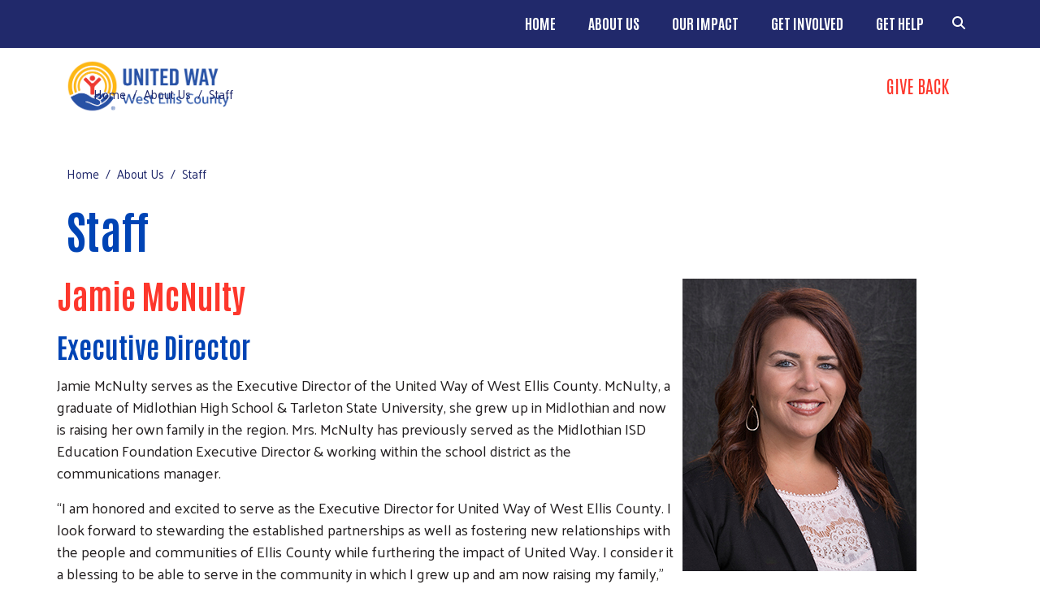

--- FILE ---
content_type: text/html; charset=UTF-8
request_url: https://www.uwwec.org/staff
body_size: 7235
content:
<!DOCTYPE html>
<html lang="en" dir="ltr" prefix="content: http://purl.org/rss/1.0/modules/content/  dc: http://purl.org/dc/terms/  foaf: http://xmlns.com/foaf/0.1/  og: http://ogp.me/ns#  rdfs: http://www.w3.org/2000/01/rdf-schema#  schema: http://schema.org/  sioc: http://rdfs.org/sioc/ns#  sioct: http://rdfs.org/sioc/types#  skos: http://www.w3.org/2004/02/skos/core#  xsd: http://www.w3.org/2001/XMLSchema# ">
  <head>
    <meta charset="utf-8" />
<noscript><style>form.antibot * :not(.antibot-message) { display: none !important; }</style>
</noscript><script async src="https://www.googletagmanager.com/gtag/js?id=UA-13286644-1"></script>
<script>window.dataLayer = window.dataLayer || [];function gtag(){dataLayer.push(arguments)};gtag("js", new Date());gtag("set", "developer_id.dMDhkMT", true);gtag("config", "UA-13286644-1", {"groups":"default","anonymize_ip":true,"page_placeholder":"PLACEHOLDER_page_path"});</script>
<link rel="canonical" href="https://www.uwwec.org/staff" />
<meta name="Generator" content="Drupal 10 (https://www.drupal.org)" />
<meta name="MobileOptimized" content="width" />
<meta name="HandheldFriendly" content="true" />
<meta name="viewport" content="width=device-width, initial-scale=1, shrink-to-fit=no" />
<script type="application/ld+json">{
    "@context": "https://schema.org",
    "@graph": [
        {
            "@type": "Article",
            "headline": "Staff",
            "datePublished": "2022-01-25T12:08:25-0600",
            "dateModified": "2025-05-02T18:01:27-0500",
            "author": {
                "@type": "Person",
                "name": "allyson",
                "url": "https://www.uwwec.org/users/allyson"
            },
            "publisher": {
                "@type": "Organization",
                "name": "United Way of West Ellis County",
                "url": "https://www.uwwec.org/",
                "logo": {
                    "@type": "ImageObject",
                    "url": "https://www.uwwec.org//logo.png"
                }
            }
        }
    ]
}</script>
<meta http-equiv="x-ua-compatible" content="ie=edge" />
<link rel="icon" href="/sites/uwwec/files/index_2.png" type="image/png" />

    <title>Staff | United Way of West Ellis County</title>
    <link rel="stylesheet" media="all" href="/sites/uwwec/files/css/css_6xmrUqh6gBNqtDUZ6wV8OB7u0191qgYSQgKw2_7hsxo.css" />
<link rel="stylesheet" media="all" href="/sites/uwwec/files/css/css_0bCyyHNg5GU3qun1enjLW9O1ldvlTHFjGZOVuy2_eiw.css" />
<link rel="stylesheet" media="all" href="//cdn.jsdelivr.net/npm/bootstrap@5.2.0/dist/css/bootstrap.min.css" />
<link rel="stylesheet" media="all" href="/sites/uwwec/files/css/css_fRzHnxmeS_yDOkfrosVL8Z4kmJ_nKig9A9gDNyvptxo.css" />
<link rel="stylesheet" media="print" href="/sites/uwwec/files/css/css_Y4H_4BqmgyCtG7E7YdseTs2qvy9C34c51kBamDdgark.css" />

    <script src="https://use.fontawesome.com/releases/v6.4.2/js/all.js" defer crossorigin="anonymous"></script>
<script src="https://use.fontawesome.com/releases/v6.1.0/js/v4-shims.js" defer crossorigin="anonymous"></script>

  </head>
  <body class="layout-no-sidebars page-node-194 path-node node--type-page">
    <a href="#main-content" class="visually-hidden focusable skip-link">
      Skip to main content
    </a>
    
      <div class="dialog-off-canvas-main-canvas" data-off-canvas-main-canvas>
    <div id="page-wrapper anup">
 <div id="page">
 
   <section class="search-warp" id="searchr">
    <div class="container">
              <section class="row region region-searchm">
    <div id="block-searchblockclose" class="search-block-close block block-block-content block-block-content9c347472-03ce-4d95-a41c-65e4cfd22de0">
  
    
      <div class="content">
      
            <div class="clearfix text-formatted field field--name-body field--type-text-with-summary field--label-hidden field__item"><p><a href="#" onclick="document.getElementById('searchr').classList.toggle('closed');"><i aria-hidden="true" class="fa fa-times">&nbsp;</i></a></p></div>
      
    </div>
  </div>
<div class="search-block-form block block-search block-search-form-block" data-drupal-selector="search-block-form" id="block-uwtheme3-searchform" role="search">
  
    
    <div class="content container-inline">
        <div class="content container-inline">
      <form action="/search/node" method="get" id="search-block-form" accept-charset="UTF-8" class="search-form search-block-form form-row">
  




        
  <div class="js-form-item js-form-type-search form-type-search js-form-item-keys form-item-keys form-no-label mb-3">
          <label for="edit-keys" class="visually-hidden">Search</label>
                    <input title="Enter the terms you wish to search for." data-drupal-selector="edit-keys" type="search" id="edit-keys" name="keys" value="" size="15" maxlength="128" class="form-search form-control" />

                      </div>
<div data-drupal-selector="edit-actions" class="form-actions js-form-wrapper form-wrapper mb-3" id="edit-actions"><input data-drupal-selector="edit-submit" type="submit" id="edit-submit" value="Search" class="button js-form-submit form-submit btn btn-primary form-control" />
</div>

</form>

    </div>
  
  </div>
</div>

  </section>

         </div>
   </section>
 
   <header id="header" class="header-top">
    <div class="container">
     <div class="row">
      <div class="col-12  col-xs-12 col-sm-12 col-md-12 col-lg-12">
                 <section class="row region region-searchi">
    <div id="donate-search-header-block" class="donate-search-header-block block block-block-content block-block-content71410523-8cb3-44a1-89b6-4515ecea71a0">
  
    
      <div class="content">
      
            <div class="clearfix text-formatted field field--name-body field--type-text-with-summary field--label-hidden field__item"><p><span onclick="document.getElementById('searchr').classList.toggle('closed');"><i class="fa-solid fa-magnifying-glass">&nbsp;</i></span></p></div>
      
    </div>
  </div>

  </section>

                        <section class="row region region-navigation">
    <nav role="navigation" aria-labelledby="block-uwtheme3-mainmenu-menu" id="block-uwtheme3-mainmenu" class="oe-mega-main-menu d-none d-lg-block block block-menu navigation menu--main">
            
  <h2 class="visually-hidden" id="block-uwtheme3-mainmenu-menu">Main menu</h2>
  

        
            <ul id="block-uwtheme3-mainmenu" class="clearfix nav-level-1 nav navbar-nav">
                      <li class="dropdown nav-level-2">
                <!--  <a href="/">
            Home
          </a> -->
<a href="/" data-drupal-link-system-path="&lt;front&gt;">Home</a>
              </li>
                      <li class="dropdown nav-level-2">
                  <!-- <a class="dropdown-toggle" data-toggle="dropdown" href="/about-us" aria-expanded="false">
            About Us
                        <i class="fa fa-caret-up" aria-hidden="true"></i>
            <i class="fa fa-caret-down" aria-hidden="true"></i>
          </a> 
           <a href="/about-us">
            About Us
          </a> -->
<a href="/about-us" title="" id="" name="" rel="" style="" target="" accesskey="" data-drupal-link-system-path="node/17">About Us</a>
                  <ul class="nav dropdown-menu row-level-2 row">
    <div class="main-menu__dropdown">
                <li class="nav-level-3 col-md-12 col-lg-12 menu-item-board-of-directors">
                  <a href="/board-directors" data-drupal-link-system-path="node/283">Board of Directors</a>
              </li>
                <li class="nav-level-3 col-md-12 col-lg-12 menu-item-staff">
                  <a href="/staff" data-drupal-link-system-path="node/194" class="is-active">Staff</a>
              </li>
                <li class="nav-level-3 col-md-12 col-lg-12 menu-item-in-the-news">
                  <a href="/news" title="" id="" name="" rel="" style="" target="" accesskey="" data-drupal-link-system-path="news">In the News</a>
              </li>
                <li class="nav-level-3 col-md-12 col-lg-12 menu-item-careers">
                  <a href="/careers" data-drupal-link-system-path="node/175">Careers</a>
              </li>
                <li class="nav-level-3 col-md-12 col-lg-12 menu-item-contact-us">
                  <a href="/contact-us" data-drupal-link-system-path="node/285">Contact Us</a>
              </li>
        </div>
    </ul>
  
              </li>
                      <li class="dropdown nav-level-2">
                  <!-- <a class="dropdown-toggle" data-toggle="dropdown" href="/our-work" aria-expanded="false">
            Our Impact
                        <i class="fa fa-caret-up" aria-hidden="true"></i>
            <i class="fa fa-caret-down" aria-hidden="true"></i>
          </a> 
           <a href="/our-work">
            Our Impact
          </a> -->
<a href="/our-work" title="" id="" name="" rel="" style="" target="" accesskey="" data-drupal-link-system-path="node/27">Our Impact</a>
                  <ul class="nav dropdown-menu row-level-2 row">
    <div class="main-menu__dropdown">
                <li class="nav-level-3 col-md-12 col-lg-12 menu-item-the-challenge-alice-in-ellis-county">
                  <a href="/alice" data-drupal-link-system-path="node/154">The Challenge: ALICE in Ellis County</a>
              </li>
                <li class="nav-level-3 col-md-12 col-lg-12 menu-item-community-resiliency">
                  <a href="/community-resiliency" data-drupal-link-system-path="node/139">Community Resiliency</a>
              </li>
                <li class="nav-level-3 col-md-12 col-lg-12 menu-item-financial-security">
                  <a href="/financial-security" data-drupal-link-system-path="node/37">Financial Security</a>
              </li>
                <li class="nav-level-3 col-md-12 col-lg-12 menu-item-healthy-community">
                  <a href="/healthy-community" data-drupal-link-system-path="node/38">Healthy Community</a>
              </li>
                <li class="nav-level-3 col-md-12 col-lg-12 menu-item-youth-opportunity">
                  <a href="/youth-opportunity" data-drupal-link-system-path="node/36">Youth Opportunity</a>
              </li>
                <li class="nav-level-3 col-md-12 col-lg-12 menu-item-community-impact-partners">
                  <a href="/ci-partners" data-drupal-link-system-path="node/160">Community Impact Partners</a>
              </li>
                <li class="nav-level-3 col-md-12 col-lg-12 menu-item-results--forms">
                  <a href="/results" data-drupal-link-system-path="node/156">Results &amp; Forms</a>
              </li>
                <li class="nav-level-3 col-md-12 col-lg-12 menu-item-apply-for-annual-funding">
                  <a href="/apply-grant" data-drupal-link-system-path="node/98">Apply for Annual Funding</a>
              </li>
                <li class="nav-level-3 col-md-12 col-lg-12 menu-item-community-impact-grants">
                  <a href="/community-impact-grants" data-drupal-link-system-path="node/294">Community Impact Grants</a>
              </li>
        </div>
    </ul>
  
              </li>
                      <li class="dropdown nav-level-2">
                <!--  <a href="https://www.uwwec.org/get-involved">
            Get Involved
          </a> -->
<a href="https://www.uwwec.org/get-involved">Get Involved</a>
              </li>
                      <li class="dropdown nav-level-2">
                  <!-- <a class="dropdown-toggle" data-toggle="dropdown" href="/find-help" aria-expanded="false">
            Get Help
                        <i class="fa fa-caret-up" aria-hidden="true"></i>
            <i class="fa fa-caret-down" aria-hidden="true"></i>
          </a> 
           <a href="/find-help">
            Get Help
          </a> -->
<a href="/find-help" title="" id="" name="" rel="" style="" target="" accesskey="" data-drupal-link-system-path="node/63">Get Help</a>
                  <ul class="nav dropdown-menu row-level-2 row">
    <div class="main-menu__dropdown">
                <li class="nav-level-3 col-md-12 col-lg-12 menu-item-texas-2-1-1">
                  <a href="https://www.211texas.org/" target="_blank">Texas 2-1-1</a>
              </li>
                <li class="nav-level-3 col-md-12 col-lg-12 menu-item-mental-health-resources">
                  <a href="/mentalhealth" data-drupal-link-system-path="node/161">Mental Health Resources</a>
              </li>
        </div>
    </ul>
  
              </li>
                <!--<li class="nav-level-2 site-search hidden-xs hidden-sm">
        <a class="btn btn-link" data-toggle="collapse" data-target=".page-head__search">
          <i class="fa fa-search" aria-hidden="true"></i>
        </a>
      </li>-->
    </ul>
  




  </nav>

  </section>

             </div>
    </div>
   </div>
   
  </header>
  
  <header id="header-bottom" class="header-bottom">
    <div class="container">
     <div class="row">
      <div class="col-6  col-xs-6 col-sm-6 col-md-6 col-lg-6">
                 <section class="row region region-branding">
          <a href="/" title="Home" rel="home" class="navbar-brand">
              <img src="/sites/uwwec/files/westellis_header_logo.png" alt="Home" class="img-fluid d-inline-block align-top" />
            
    </a>
    
  </section>

             </div>
     <div class="col-6  col-xs-6 col-sm-6 col-md-6 col-lg-6">
         <section class="row region region-hvd">
    <nav role="navigation" aria-labelledby="block-takeactionmenu-menu" id="block-takeactionmenu" class="hvd-block desk-view-hvd block block-menu navigation menu--take-action-menu">
            
  <h2 class="visually-hidden" id="block-takeactionmenu-menu">Donate buttons</h2>
  

        
              <ul class="clearfix nav">
                    <li class="nav-item">
                <a href="/donate" class="nav-link nav-link--donate" data-drupal-link-system-path="node/293">Give Back</a>
              </li>
        </ul>
  


  </nav>
<div id="block-mobilemenuicon" class="mobile-menu-icon block block-block-content block-block-content168104d2-d916-4ba5-82d1-6447e0c60720">
  
    
      <div class="content">
      
            <div class="clearfix text-formatted field field--name-body field--type-text-with-summary field--label-hidden field__item"><p><span class="sf-accordion-toggle" onclick="document.getElementById('menuwarp').classList.toggle('active');"><i aria-hidden="true" class="fa fa-bars">&nbsp;</i></span></p></div>
      
    </div>
  </div>

  </section>

     </div>
    </div>
    <div class="container mobile-view-hvd">
     <div class="row">
      <div class="col-12  col-xs-12 col-sm-12 col-md-12 col-lg-12">
          <section class="row region region-hvd">
    <nav role="navigation" aria-labelledby="block-takeactionmenu-menu" id="block-takeactionmenu" class="hvd-block desk-view-hvd block block-menu navigation menu--take-action-menu">
            
  <h2 class="visually-hidden" id="block-takeactionmenu-menu">Donate buttons</h2>
  

        
              <ul class="clearfix nav">
                    <li class="nav-item">
                <a href="/donate" class="nav-link nav-link--donate" data-drupal-link-system-path="node/293">Give Back</a>
              </li>
        </ul>
  


  </nav>
<div id="block-mobilemenuicon" class="mobile-menu-icon block block-block-content block-block-content168104d2-d916-4ba5-82d1-6447e0c60720">
  
    
      <div class="content">
      
            <div class="clearfix text-formatted field field--name-body field--type-text-with-summary field--label-hidden field__item"><p><span class="sf-accordion-toggle" onclick="document.getElementById('menuwarp').classList.toggle('active');"><i aria-hidden="true" class="fa fa-bars">&nbsp;</i></span></p></div>
      
    </div>
  </div>

  </section>

      </div>
     </div>
    </div>
    <div class="container-fluid">
     <section class="menu-warp hidden-lg" id="menuwarp">
                <section class="row region region-mmenu">
    <nav role="navigation" aria-labelledby="block-mainmenu-menu" id="block-mainmenu" class="mobile-main-menu block block-menu navigation menu--main">
            
  <h2 class="visually-hidden" id="block-mainmenu-menu">Main Menu</h2>
  

        
            <ul id="block-mainmenu" class="clearfix nav-level-1 nav navbar-nav">
                      <li class="dropdown nav-level-2">
                <!--  <a href="/">
            Home
          </a> -->
<a href="/" data-drupal-link-system-path="&lt;front&gt;">Home</a>
              </li>
                      <li class="dropdown nav-level-2">
                  <!-- <a class="dropdown-toggle" data-toggle="dropdown" href="/about-us" aria-expanded="false">
            About Us
                        <i class="fa fa-caret-up" aria-hidden="true"></i>
            <i class="fa fa-caret-down" aria-hidden="true"></i>
          </a> 
           <a href="/about-us">
            About Us
          </a> -->
<a href="/about-us" title="" id="" name="" rel="" style="" target="" accesskey="" data-drupal-link-system-path="node/17">About Us</a>
                  <ul class="nav dropdown-menu row-level-2 row">
    <div class="main-menu__dropdown">
                <li class="nav-level-3 col-md-12 col-lg-12 menu-item-board-of-directors">
                  <a href="/board-directors" data-drupal-link-system-path="node/283">Board of Directors</a>
              </li>
                <li class="nav-level-3 col-md-12 col-lg-12 menu-item-staff">
                  <a href="/staff" data-drupal-link-system-path="node/194" class="is-active">Staff</a>
              </li>
                <li class="nav-level-3 col-md-12 col-lg-12 menu-item-in-the-news">
                  <a href="/news" title="" id="" name="" rel="" style="" target="" accesskey="" data-drupal-link-system-path="news">In the News</a>
              </li>
                <li class="nav-level-3 col-md-12 col-lg-12 menu-item-careers">
                  <a href="/careers" data-drupal-link-system-path="node/175">Careers</a>
              </li>
                <li class="nav-level-3 col-md-12 col-lg-12 menu-item-contact-us">
                  <a href="/contact-us" data-drupal-link-system-path="node/285">Contact Us</a>
              </li>
        </div>
    </ul>
  
              </li>
                      <li class="dropdown nav-level-2">
                  <!-- <a class="dropdown-toggle" data-toggle="dropdown" href="/our-work" aria-expanded="false">
            Our Impact
                        <i class="fa fa-caret-up" aria-hidden="true"></i>
            <i class="fa fa-caret-down" aria-hidden="true"></i>
          </a> 
           <a href="/our-work">
            Our Impact
          </a> -->
<a href="/our-work" title="" id="" name="" rel="" style="" target="" accesskey="" data-drupal-link-system-path="node/27">Our Impact</a>
                  <ul class="nav dropdown-menu row-level-2 row">
    <div class="main-menu__dropdown">
                <li class="nav-level-3 col-md-12 col-lg-12 menu-item-the-challenge-alice-in-ellis-county">
                  <a href="/alice" data-drupal-link-system-path="node/154">The Challenge: ALICE in Ellis County</a>
              </li>
                <li class="nav-level-3 col-md-12 col-lg-12 menu-item-community-resiliency">
                  <a href="/community-resiliency" data-drupal-link-system-path="node/139">Community Resiliency</a>
              </li>
                <li class="nav-level-3 col-md-12 col-lg-12 menu-item-financial-security">
                  <a href="/financial-security" data-drupal-link-system-path="node/37">Financial Security</a>
              </li>
                <li class="nav-level-3 col-md-12 col-lg-12 menu-item-healthy-community">
                  <a href="/healthy-community" data-drupal-link-system-path="node/38">Healthy Community</a>
              </li>
                <li class="nav-level-3 col-md-12 col-lg-12 menu-item-youth-opportunity">
                  <a href="/youth-opportunity" data-drupal-link-system-path="node/36">Youth Opportunity</a>
              </li>
                <li class="nav-level-3 col-md-12 col-lg-12 menu-item-community-impact-partners">
                  <a href="/ci-partners" data-drupal-link-system-path="node/160">Community Impact Partners</a>
              </li>
                <li class="nav-level-3 col-md-12 col-lg-12 menu-item-results--forms">
                  <a href="/results" data-drupal-link-system-path="node/156">Results &amp; Forms</a>
              </li>
                <li class="nav-level-3 col-md-12 col-lg-12 menu-item-apply-for-annual-funding">
                  <a href="/apply-grant" data-drupal-link-system-path="node/98">Apply for Annual Funding</a>
              </li>
                <li class="nav-level-3 col-md-12 col-lg-12 menu-item-community-impact-grants">
                  <a href="/community-impact-grants" data-drupal-link-system-path="node/294">Community Impact Grants</a>
              </li>
        </div>
    </ul>
  
              </li>
                      <li class="dropdown nav-level-2">
                <!--  <a href="https://www.uwwec.org/get-involved">
            Get Involved
          </a> -->
<a href="https://www.uwwec.org/get-involved">Get Involved</a>
              </li>
                      <li class="dropdown nav-level-2">
                  <!-- <a class="dropdown-toggle" data-toggle="dropdown" href="/find-help" aria-expanded="false">
            Get Help
                        <i class="fa fa-caret-up" aria-hidden="true"></i>
            <i class="fa fa-caret-down" aria-hidden="true"></i>
          </a> 
           <a href="/find-help">
            Get Help
          </a> -->
<a href="/find-help" title="" id="" name="" rel="" style="" target="" accesskey="" data-drupal-link-system-path="node/63">Get Help</a>
                  <ul class="nav dropdown-menu row-level-2 row">
    <div class="main-menu__dropdown">
                <li class="nav-level-3 col-md-12 col-lg-12 menu-item-texas-2-1-1">
                  <a href="https://www.211texas.org/" target="_blank">Texas 2-1-1</a>
              </li>
                <li class="nav-level-3 col-md-12 col-lg-12 menu-item-mental-health-resources">
                  <a href="/mentalhealth" data-drupal-link-system-path="node/161">Mental Health Resources</a>
              </li>
        </div>
    </ul>
  
              </li>
                <!--<li class="nav-level-2 site-search hidden-xs hidden-sm">
        <a class="btn btn-link" data-toggle="collapse" data-target=".page-head__search">
          <i class="fa fa-search" aria-hidden="true"></i>
        </a>
      </li>-->
    </ul>
  




  </nav>

  </section>

           </section>
    </div>
   </div>
  </header>
  
    
  <div class="bImage">
   <section id="inner-banner-image" class="banner-image outer-wrapper"></section>
   <div class="t-outer">
    <div class="pTitle container" id="pTitle"></div>
      <div id="block-breadcrumbs" class="block block-system block-system-breadcrumb-block">
  
    
      <div class="content">
      

  <nav role="navigation" aria-label="breadcrumb" style="">
    <ol class="breadcrumb">
                  <li class="breadcrumb-item">
          <a href="/">Home</a>
        </li>
                        <li class="breadcrumb-item">
          <a href="/about-us">About Us</a>
        </li>
                        <li class="breadcrumb-item active">
          Staff
        </li>
              </ol>
  </nav>

    </div>
  </div>


   </div>
  </div>
  
  <div id="main-wrapper" class="layout-main-wrapper clearfix">
              <div id="main" class="container">
            <div id="block-breadcrumbs" class="block block-system block-system-breadcrumb-block">
  
    
      <div class="content">
      

  <nav role="navigation" aria-label="breadcrumb" style="">
    <ol class="breadcrumb">
                  <li class="breadcrumb-item">
          <a href="/">Home</a>
        </li>
                        <li class="breadcrumb-item">
          <a href="/about-us">About Us</a>
        </li>
                        <li class="breadcrumb-item active">
          Staff
        </li>
              </ol>
  </nav>

    </div>
  </div>


          <div class="row row-offcanvas row-offcanvas-left clearfix">
              <main class="main-content col order-last" id="content" role="main">
                <section class="section">
                  <a id="main-content" tabindex="-1"></a>
                    <div data-drupal-messages-fallback class="hidden"></div><div id="block-pagetitle" class="block block-core block-page-title-block">
  
    
      <div class="content">
      
  <h1 class="title"><span property="dc:title" class="field field--name-title field--type-string field--label-hidden">Staff</span>
</h1>


    </div>
  </div>
<div id="block-uwtheme3-uwtheme3-system-main" class="block block-system block-system-main-block">
  
    
      <div class="content">
      

<article role="article" about="/staff" typeof="foaf:Document" class="node node--type-page node--view-mode-full clearfix">
  <header>
    
          <span property="dc:title" content="Staff" class="rdf-meta hidden"></span>

      </header>
  <div class="node__content clearfix">
    
      




      











<div class="paragraph paragraph--type--bp-columns-two-uneven paragraph--view-mode--default" id="vbp-83" >
      <div class="row">
      <div class="col-12">
                <div class="row">
                                                                                                                                                                                                                                                                                                                                                                                                                                                                                                  
                                          <div class="col-lg-8 p-0">















<div class="paragraph paragraph--type--bp-simple paragraph--view-mode--default" id="vbp-81" >
      <div class="row">
      <div class="col-12">
                        
        
            <div class="clearfix text-formatted field field--name-bp-text field--type-text-long field--label-hidden field__item"><h2>Jamie McNulty</h2>
<h3><span style="color:#0044b5;">Executive Director</span></h3>
<p>Jamie McNulty serves as the Executive Director of the United Way of West Ellis County. McNulty, a graduate of Midlothian High School &amp; Tarleton State University, she grew up in Midlothian and now is raising her own family in the region. Mrs. McNulty has previously served as the Midlothian ISD Education Foundation Executive Director &amp; working within the school district as the communications manager.</p>
<p>“I am honored and excited to serve as the Executive Director for United Way of West Ellis County. I look forward to stewarding the established partnerships as well as fostering new relationships with the people and communities of Ellis County while furthering the impact of United Way. I consider it a blessing to be able to serve in the community in which I grew up and am now raising my family," stated Jamie.</p>
<p><strong>Email</strong>: <a href="mailto:jmcnulty@uwwec.org">jmcnulty@uwwec.org</a></p>
<p><strong>Phone</strong>: 469.846.1346</p>
</div>
      
      </div>
    </div>
  </div>
</div>
                                                                                                                                                          
                                          <div class="col-lg-4 p-0">















<div class="paragraph paragraph--type--bp-simple paragraph--view-mode--default" id="vbp-82" >
      <div class="row">
      <div class="col-12">
                        
        
            <div class="clearfix text-formatted field field--name-bp-text field--type-text-long field--label-hidden field__item"><p><img src="/sites/uwwec/files/jamie_headshot.jpg" data-entity-uuid="" data-entity-type="" alt="Jamie McNulty" /></p>
</div>
      
      </div>
    </div>
  </div>
</div>
                                                                          </div>
      </div>
    </div>
  </div>

  
  </div>
</article>

    </div>
  </div>


                </section>
              </main>
                                  </div>
        </div>
          </div>
  
      
  
    
  
  <div class="promo-block">
    </div>
  
 <div class="news-block">
    </div>
  
  <div class="sponsor-block">
    </div>
   
      <div class="sec-donate-block">    
    <div class="container">
       <section class="row region region-donate">
    <div id="block-interestedinhelpingout" class="block block-block-content block-block-content6a9925fc-a727-4fac-960e-50eff687483a">
  
    
      <div class="content">
      
            <div class="clearfix text-formatted field field--name-body field--type-text-with-summary field--label-hidden field__item"><p><a class="donate-btn secondary-button" href="/donate">Donate</a></p><h2>Interested in helping out?</h2></div>
      
    </div>
  </div>

  </section>

    </div>    
   </div>
       
  <footer class="site-footer-region">
                            <div class="site-footer_top clearfix">
             <div class="container sf">
              <div class="row">
               <div class="footer-1 col-xs-12 col-sm-12 col-md-3 col-lg-3">  <section class="row region region-footer-first">
    <div id="block-footerlogo" class="block block-block-content block-block-content9077e0f9-6b12-4446-91c2-12df11cdfb9f">
  
    
      <div class="content">
      
            <div class="clearfix text-formatted field field--name-body field--type-text-with-summary field--label-hidden field__item"><p><a href="/"><img src="/sites/uwwec/files/westellis_footer_logo.png" data-entity-uuid="" data-entity-type="" alt="flogo" width="225" /></a></p>
</div>
      
    </div>
  </div>
<div id="block-location" class="address-block block block-block-content block-block-content05024b0f-47e0-4df0-8ac5-ec1e45e52fda">
  
    
      <div class="content">
      
            <div class="clearfix text-formatted field field--name-body field--type-text-with-summary field--label-hidden field__item"><p>
PO Box 1025
    <br>
Midlothian, TX 76065
<br>
469-846-1346
</p>
<style>
.views-field.views-field-field-sponsor-level {
  text-align: center;
  font-size: 14px;
  font-weight: bold;
  color: #F5C042;
}
</style></div>
      
    </div>
  </div>
<div id="block-socialmediaicons" class="social-media-block block block-block-content block-block-content1808dc26-e633-486b-9f54-f8afdf7fbe8b">
  
    
      <div class="content">
      
            <div class="clearfix text-formatted field field--name-body field--type-text-with-summary field--label-hidden field__item"><p><a href="https://www.facebook.com/UWWEC" target="_blank"><i class="fa-brands fa-facebook-square">&nbsp;</i></a><a href="https://twitter.com/UWEllisCounty" target="_blank"><i class="fa-brands fa-x-twitter">&nbsp;</i></a><a href="https://www.instagram.com/uwwec" target="_blank"><i class="fa fa-instagram">&nbsp;</i></a></p></div>
      
    </div>
  </div>

  </section>
</div>
               <div class="footer-2 col-xs-12 col-sm-12 col-md-3 col-lg-3">  <section class="row region region-footer-second">
    <nav role="navigation" aria-labelledby="block-aboutus-menu" id="block-aboutus" class="footer-menu-block block block-menu navigation menu--menu-get-to-know-us">
      
  <h2 id="block-aboutus-menu">About Us</h2>
  

        
              <ul class="clearfix nav">
                    <li class="nav-item menu-item--active-trail">
                <a href="/staff" class="nav-link active nav-link--staff is-active" data-drupal-link-system-path="node/194">Staff</a>
              </li>
                <li class="nav-item">
                <a href="/board-directors" class="nav-link nav-link--board-directors" data-drupal-link-system-path="node/283">Board of Directors</a>
              </li>
                <li class="nav-item">
                <a href="/DEI" class="nav-link nav-link--dei" data-drupal-link-system-path="node/193">Diversity, Equity and Inclusion</a>
              </li>
                <li class="nav-item">
                <a href="/user/login" class="log nav-link nav-link--user-login" data-drupal-link-system-path="user/login">Login</a>
              </li>
        </ul>
  


  </nav>

  </section>
</div>
               <div class="footer-3 col-xs-12 col-sm-12 col-md-3 col-lg-3">  <section class="row region region-footer-third">
    <nav role="navigation" aria-labelledby="block-getinvolved-menu" id="block-getinvolved" class="footer-menu-block block block-menu navigation menu--get-involved">
      
  <h2 id="block-getinvolved-menu">Get Involved</h2>
  

        
              <ul class="clearfix nav">
                    <li class="nav-item">
                <a href="https://www.volunteerelliscounty.org/" target="_blank" class="nav-link nav-link-https--wwwvolunteerelliscountyorg-">Volunteer</a>
              </li>
                <li class="nav-item">
                <a href="/donate" class="nav-link nav-link--donate" data-drupal-link-system-path="node/293">Donate</a>
              </li>
                <li class="nav-item">
                <a href="https://www.uwwec.org/get-involved" class="nav-link nav-link-https--wwwuwwecorg-get-involved">Get Involved</a>
              </li>
                <li class="nav-item">
                <a href="/workplace-giving-campaigns" class="nav-link nav-link--workplace-giving-campaigns" data-drupal-link-system-path="node/25">Workplace Campaign</a>
              </li>
        </ul>
  


  </nav>

  </section>
</div>
               <div class="footer-4 col-xs-12 col-sm-12 col-md-3 col-lg-3">  <section class="row region region-footer-fourth">
    <nav role="navigation" aria-labelledby="block-connect-menu" id="block-connect" class="footer-menu-block block block-menu navigation menu--connect">
      
  <h2 id="block-connect-menu">Connect</h2>
  

        
              <ul class="clearfix nav">
                    <li class="nav-item">
                <a href="/contact-us" class="nav-link nav-link--contact-us" data-drupal-link-system-path="node/285">Contact Us</a>
              </li>
        </ul>
  


  </nav>
<div id="block-scripts" class="block block-block-content block-block-content55d63999-0729-440b-b01b-f3b06ad31d8e">
  
    
      <div class="content">
      
            <div class="clearfix text-formatted field field--name-body field--type-text-with-summary field--label-hidden field__item"><script src="https://cdn.jsdelivr.net/npm/jquery@3.6.3/dist/jquery.slim.min.js">
<script src="https://cdn.jsdelivr.net/npm/popper.js@1.16.1/dist/umd/popper.min.js"></script><script src="https://cdn.jsdelivr.net/npm/bootstrap@4.6.2/dist/js/bootstrap.bundle.min.js"></script></div>
      
    </div>
  </div>

  </section>
</div>
              </div>
             </div>
            </div>
                                 <div class="site-footer__bottom anup">
             <div class="container sf">
              <div class="row">
               <div class="footer-bottom-left col-xs-12 col-sm-12 col-md-6 col-lg-6">
                  <section class="row region region-copyright">
    <div id="block-uwtheme3-copyright" class="copyright block block-block-content block-block-content5210d487-6910-47c6-93a6-a2e141639ab3">
  
    
      <div class="content">
      
            <div class="clearfix text-formatted field field--name-body field--type-text-with-summary field--label-hidden field__item"><p><span style="font-size:14px;">© <span id="year"> </span> <em>United Way of West Ellis County.</em> All Rights Reserved.</span></p>
<script>
<!--//--><![CDATA[// ><!--

var d = new Date();
document.getElementById("year").innerHTML = d.getFullYear();

//--><!]]>
</script><style type="text/css">
<!--/*--><![CDATA[/* ><!--*/
.front-page-rotor-banner img {
  width: 100%;
  height: auto;
}

/*--><!]]>*/
</style></div>
      
    </div>
  </div>

  </section>

               </div>
               <div class="footer-bottom-right col-xs-12 col-sm-12 col-md-6 col-lg-6">
                  <section class="row region region-provider">
    <div id="block-uwtheme3-providedby" class="providedby block block-block-content block-block-contenta6b58579-7524-43a1-a20d-8db2a2276cae">
  
    
      <div class="content">
      
            <div class="clearfix text-formatted field field--name-body field--type-text-with-summary field--label-hidden field__item"><p><span style="font-size:14px;">Website by: </span><a href="https://www.oneeach.com/" target="_blank"><span style="font-size:14px;">OneEach Technologies</span></a></p>
</div>
      
    </div>
  </div>

  </section>

               </div>
              </div>
             </div>
            </div>
                     </footer>
    
  </div>
</div>

  </div>

    
    <script type="application/json" data-drupal-selector="drupal-settings-json">{"path":{"baseUrl":"\/","scriptPath":null,"pathPrefix":"","currentPath":"node\/194","currentPathIsAdmin":false,"isFront":false,"currentLanguage":"en"},"pluralDelimiter":"\u0003","suppressDeprecationErrors":true,"google_analytics":{"account":"UA-13286644-1","trackOutbound":true,"trackMailto":true,"trackTel":true,"trackDownload":true,"trackDownloadExtensions":"7z|aac|arc|arj|asf|asx|avi|bin|csv|doc(x|m)?|dot(x|m)?|exe|flv|gif|gz|gzip|hqx|jar|jpe?g|js|mp(2|3|4|e?g)|mov(ie)?|msi|msp|pdf|phps|png|ppt(x|m)?|pot(x|m)?|pps(x|m)?|ppam|sld(x|m)?|thmx|qtm?|ra(m|r)?|sea|sit|tar|tgz|torrent|txt|wav|wma|wmv|wpd|xls(x|m|b)?|xlt(x|m)|xlam|xml|z|zip","trackColorbox":true},"ajaxTrustedUrl":{"\/search\/node":true},"user":{"uid":0,"permissionsHash":"d82d5ce8748672161555aaee5d4b56b1e1e6f2b9966d38aa1a5c0fc8746b5ef2"}}</script>
<script src="/sites/uwwec/files/js/js_CrXfKixlDA8ofWe0thErQyeKb24TTXJ4D32T0bFi7bA.js"></script>
<script src="https://js.stripe.com/v3/"></script>
<script src="/sites/uwwec/files/js/js_jkhCWKsBKvzc97EX6XDoc4Xf64yZqSXo2Go-bAvnInY.js"></script>
<script src="//cdn.jsdelivr.net/npm/bootstrap@5.2.0/dist/js/bootstrap.bundle.min.js"></script>

  </body>
</html>


--- FILE ---
content_type: text/css
request_url: https://www.uwwec.org/sites/uwwec/files/css/css_6xmrUqh6gBNqtDUZ6wV8OB7u0191qgYSQgKw2_7hsxo.css
body_size: 3162
content:
.paragraph{margin-left:0;margin-right:0;}.paragraph > .paragraph__column{padding-bottom:calc(1.525rem + 3.3vw);}@media (min-width:1200px){.paragraph > .paragraph__column{padding-bottom:4rem;}}.paragraph > .paragraph__column .paragraph > .paragraph__column{float:none;}.paragraph > .paragraph__column .paragraph > .paragraph__column .paragraph > .paragraph__column{float:none;}.paragraph > .paragraph__column div > .paragraph{width:100%;margin-right:0;margin-left:0;left:0;right:0;}.paragraph > .paragraph__column > .tab-content > .tab-pane > .paragraph{width:100%;margin-right:0;margin-left:0;left:0;right:0;}.paragraph .paragraph .bg-edge2edge,.paragraph .paragraph.bg-edge2edge{position:initial;right:0 !important;left:0 !important;margin-left:0 !important;margin-right:0 !important;width:100%;margin:0;}.paragraph .paragraph .paragraph{margin-left:0;margin-right:0;width:100%;position:initial;}.paragraph.paragraph--type--bp-columns .paragraph--type--bp-columns__5col{position:relative;min-height:1px;padding-left:.9375rem;padding-right:.9375rem;}@media (min-width:768px){.paragraph.paragraph--type--bp-columns .paragraph--type--bp-columns__5col{float:left;width:20%;}}.paragraph.paragraph--type--bp-columns .paragraph--type--bp-columns__6col{flex-shrink:0;width:100%;max-width:100%;padding-right:calc(var(--bs-gutter-x) * .5);padding-left:calc(var(--bs-gutter-x) * .5);margin-top:var(--bs-gutter-y);}@media (min-width:768px){.paragraph.paragraph--type--bp-columns .paragraph--type--bp-columns__6col{flex:0 0 auto;width:16.66666667%;}}.paragraph__column{padding:0 calc(1.28125rem + .375vw);}@media (min-width:1200px){.paragraph__column{padding:0 1.5625rem;}}.paragraph--type--bp-carousel .paragraph:last-of-type > .paragraph__column{padding-bottom:0;}.paragraph--type--bp-columns .paragraph:last-of-type > .paragraph__column{padding-bottom:0;}.paragraph--type--bp-columns-three-uneven .paragraph > .paragraph__column{padding-bottom:0;}.paragraph--type--bp-tabs .paragraph:last-of-type > .paragraph__column{padding-bottom:0;}.modal .modal-body .paragraph{margin-left:0;margin-right:0;width:100%;position:initial;}.modal .modal-footer .paragraph{margin-left:0;margin-right:0;width:100%;position:initial;}.paragraph--type--bp-columns__1col .paragraph.paragraph--width--narrow > .paragraph__column{flex-shrink:0;width:100%;max-width:100%;padding-right:calc(var(--bs-gutter-x) * .5);padding-left:calc(var(--bs-gutter-x) * .5);margin-top:var(--bs-gutter-y);}@media (min-width:768px){.paragraph--type--bp-columns__1col .paragraph.paragraph--width--narrow > .paragraph__column{flex:0 0 auto;width:50%;margin-left:25%;}}@media (min-width:992px){.paragraph--type--bp-columns__1col .paragraph.paragraph--width--narrow > .paragraph__column{flex:0 0 auto;width:50%;margin-left:25%;}}@media (min-width:1200px){.paragraph--type--bp-columns__1col .paragraph.paragraph--width--narrow > .paragraph__column{flex:0 0 auto;width:50%;margin-left:25%;}}.background-style{background-size:cover;background-repeat:no-repeat;}
.ajax-progress{display:inline-block;padding:1px 5px 2px 5px;}[dir="rtl"] .ajax-progress{float:right;}.ajax-progress-throbber .throbber{display:inline;padding:1px 6px 2px;background:transparent url(/core/misc/throbber-active.gif) no-repeat 0 center;}.ajax-progress-throbber .message{display:inline;padding:1px 5px 2px;}tr .ajax-progress-throbber .throbber{margin:0 2px;}.ajax-progress-bar{width:16em;}.ajax-progress-fullscreen{position:fixed;z-index:1000;top:48.5%;left:49%;width:24px;height:24px;padding:4px;opacity:0.9;border-radius:7px;background-color:#232323;background-image:url(/core/misc/loading-small.gif);background-repeat:no-repeat;background-position:center center;}[dir="rtl"] .ajax-progress-fullscreen{right:49%;left:auto;}
.text-align-left{text-align:left;}.text-align-right{text-align:right;}.text-align-center{text-align:center;}.text-align-justify{text-align:justify;}.align-left{float:left;}.align-right{float:right;}.align-center{display:block;margin-right:auto;margin-left:auto;}
.js input.form-autocomplete{background-image:url(/core/misc/throbber-inactive.png);background-repeat:no-repeat;background-position:100% center;}.js[dir="rtl"] input.form-autocomplete{background-position:0% center;}.js input.form-autocomplete.ui-autocomplete-loading{background-image:url(/core/misc/throbber-active.gif);background-position:100% center;}.js[dir="rtl"] input.form-autocomplete.ui-autocomplete-loading{background-position:0% center;}
.fieldgroup{padding:0;border-width:0;}
.container-inline div,.container-inline label{display:inline-block;}.container-inline .details-wrapper{display:block;}.container-inline .hidden{display:none;}
.clearfix:after{display:table;clear:both;content:"";}
.js details:not([open]) .details-wrapper{display:none;}
.hidden{display:none;}.visually-hidden{position:absolute !important;overflow:hidden;clip:rect(1px,1px,1px,1px);width:1px;height:1px;word-wrap:normal;}.visually-hidden.focusable:active,.visually-hidden.focusable:focus{position:static !important;overflow:visible;clip:auto;width:auto;height:auto;}.invisible{visibility:hidden;}
.item-list__comma-list,.item-list__comma-list li{display:inline;}.item-list__comma-list{margin:0;padding:0;}.item-list__comma-list li:after{content:", ";}.item-list__comma-list li:last-child:after{content:"";}
.js .js-hide{display:none;}.js-show{display:none;}.js .js-show{display:block;}
.nowrap{white-space:nowrap;}
.position-container{position:relative;}
.progress{position:relative;}.progress__track{min-width:100px;max-width:100%;height:16px;margin-top:5px;border:1px solid;background-color:#fff;}.progress__bar{width:3%;min-width:3%;max-width:100%;height:16px;background-color:#000;}.progress__description,.progress__percentage{overflow:hidden;margin-top:0.2em;color:#555;font-size:0.875em;}.progress__description{float:left;}[dir="rtl"] .progress__description{float:right;}.progress__percentage{float:right;}[dir="rtl"] .progress__percentage{float:left;}.progress--small .progress__track{height:7px;}.progress--small .progress__bar{height:7px;background-size:20px 20px;}
.reset-appearance{margin:0;padding:0;border:0 none;background:transparent;line-height:inherit;-webkit-appearance:none;-moz-appearance:none;appearance:none;}
.resize-none{resize:none;}.resize-vertical{min-height:2em;resize:vertical;}.resize-horizontal{max-width:100%;resize:horizontal;}.resize-both{max-width:100%;min-height:2em;resize:both;}
table.sticky-header{z-index:500;top:0;margin-top:0;background-color:#fff;}
.system-status-counter__status-icon{display:inline-block;width:25px;height:25px;vertical-align:middle;}.system-status-counter__status-icon:before{display:block;width:100%;height:100%;content:"";background-repeat:no-repeat;background-position:center 2px;background-size:16px;}.system-status-counter__status-icon--error:before{background-image:url(/core/misc/icons/e32700/error.svg);}.system-status-counter__status-icon--warning:before{background-image:url(/core/misc/icons/e29700/warning.svg);}.system-status-counter__status-icon--checked:before{background-image:url(/core/misc/icons/73b355/check.svg);}
.system-status-report-counters__item{width:100%;margin-bottom:0.5em;padding:0.5em 0;text-align:center;white-space:nowrap;background-color:rgba(0,0,0,0.063);}@media screen and (min-width:60em){.system-status-report-counters{display:flex;flex-wrap:wrap;justify-content:space-between;}.system-status-report-counters__item--half-width{width:49%;}.system-status-report-counters__item--third-width{width:33%;}}
.system-status-general-info__item{margin-top:1em;padding:0 1em 1em;border:1px solid #ccc;}.system-status-general-info__item-title{border-bottom:1px solid #ccc;}
body.drag{cursor:move;}tr.region-title{font-weight:bold;}tr.region-message{color:#999;}tr.region-populated{display:none;}tr.add-new .tabledrag-changed{display:none;}.draggable a.tabledrag-handle{float:left;overflow:hidden;height:1.7em;margin-left:-1em;cursor:move;text-decoration:none;}[dir="rtl"] .draggable a.tabledrag-handle{float:right;margin-right:-1em;margin-left:0;}a.tabledrag-handle:hover{text-decoration:none;}a.tabledrag-handle .handle{width:14px;height:14px;margin:-0.4em 0.5em 0;padding:0.42em 0.5em;background:url(/core/misc/icons/787878/move.svg) no-repeat 6px 7px;}a.tabledrag-handle:hover .handle,a.tabledrag-handle:focus .handle{background-image:url(/core/misc/icons/000000/move.svg);}@media (forced-colors:active){a.tabledrag-handle .handle,a.tabledrag-handle:hover .handle,a.tabledrag-handle:focus .handle{background:linktext;-webkit-mask:url(/core/misc/icons/787878/move.svg) no-repeat 6px 7px;mask:url(/core/misc/icons/787878/move.svg) no-repeat 6px 7px;}a.tabledrag-handle:focus{outline:solid 1px transparent;}}.touchevents .draggable td{padding:0 10px;}.touchevents .draggable .menu-item__link{display:inline-block;padding:10px 0;}.touchevents a.tabledrag-handle{width:40px;height:44px;}.touchevents a.tabledrag-handle .handle{height:21px;background-position:40% 19px;}[dir="rtl"] .touch a.tabledrag-handle .handle{background-position:right 40% top 19px;}.touchevents .draggable.drag a.tabledrag-handle .handle{background-position:50% -32px;}.tabledrag-toggle-weight-wrapper{text-align:right;}[dir="rtl"] .tabledrag-toggle-weight-wrapper{text-align:left;}.indentation{float:left;width:20px;height:1.7em;margin:-0.4em 0.2em -0.4em -0.4em;padding:0.42em 0 0.42em 0.6em;}[dir="rtl"] .indentation{float:right;margin:-0.4em -0.4em -0.4em 0.2em;padding:0.42em 0.6em 0.42em 0;}
.tablesort{display:inline-block;width:16px;height:16px;background-size:100%;}.tablesort--asc{background-image:url(/core/misc/icons/787878/twistie-down.svg);}.tablesort--desc{background-image:url(/core/misc/icons/787878/twistie-up.svg);}
div.tree-child{background:url(/core/misc/tree.png) no-repeat 11px center;}div.tree-child-last{background:url(/core/misc/tree-bottom.png) no-repeat 11px center;}[dir="rtl"] div.tree-child,[dir="rtl"] div.tree-child-last{background-position:-65px center;}div.tree-child-horizontal{background:url(/core/misc/tree.png) no-repeat -11px center;}
.drupal-stripe-errors,.StripeElement--invalid{color:red;}.StripeElement{border:1px solid #ccc;font-size:0.929em;margin:2px 0;padding:4px;max-width:100%;box-sizing:border-box;}.StripeElement--invalid{border:2px solid red;}
p.Indent1,ul.Indent1,ol.Indent1{margin-left:2em;}p.Indent2,ul.Indent2,ol.Indent2{margin-left:4em;}p.Indent3,ul.Indent3,ol.Indent3{margin-left:6em;}p.Indent4,ul.Indent4,ol.Indent4{margin-left:8em;}p.Indent5,ul.Indent5,ol.Indent5{margin-left:10em;}p.Indent6,ul.Indent6,ol.Indent6{margin-left:12em;}p.Indent7,ul.Indent7,ol.Indent7{margin-left:14em;}p.Indent8,ul.Indent8,ol.Indent8{margin-left:16em;}p.Indent9,ul.Indent9,ol.Indent9{margin-left:18em;}p.Indent10,ul.Indent10,ol.Indent10{margin-left:20em;}
.paragraph--unpublished{background-color:#fff4f4;}
.paragraph.paragraph--color{display:table;}.paragraph.paragraph--color > .paragraph__column{padding-top:calc(1.525rem + 3.3vw);padding-bottom:calc(1.525rem + 3.3vw);}@media (min-width:1200px){.paragraph.paragraph--color > .paragraph__column{padding-top:4rem;}}@media (min-width:1200px){.paragraph.paragraph--color > .paragraph__column{padding-bottom:4rem;}}.paragraph.paragraph--color + .paragraph > .paragraph__column{padding-top:calc(1.525rem + 3.3vw);}@media (min-width:1200px){.paragraph.paragraph--color + .paragraph > .paragraph__column{padding-top:4rem;}}:root{--vbp-palette-color-boston-blue:#338ec7;--vbp-palette-color-pickled-bluewood:#2c3e50;--vbp-palette-color-silver-chalice:#a4a4a4;--vbp-palette-color-alto:#d3d3d3;--vbp-palette-color-persian-red:#cc3c2d;--vbp-palette-color-anzac:#e4b649;}body{--vbp_color_01:var(--vbp-palette-color-boston-blue);--vbp_color_02:var(--vbp-palette-color-pickled-bluewood);--vbp_color_03:var(--vbp-palette-color-silver-chalice);--vbp_color_04:var(--vbp-palette-color-alto);--vbp_color_05:var(--vbp-palette-color-persian-red);}:root{--vbp-palette-color-black:#000;--vbp-palette-color-white:#fff;}body{--vbp_foreground_color_01:var(--vbp-palette-color-white);--vbp_foreground_color_02:var(--vbp-palette-color-white);--vbp_foreground_color_03:var(--vbp-palette-color-white);--vbp_foreground_color_04:var(--vbp-palette-color-black);--vbp_foreground_color_05:var(--vbp-palette-color-white);}body .vbp_color_01{background-color:var(--vbp_color_01);color:var(--vbp_foreground_color_01);}body .vbp_color_01 a{color:var(--vbp_foreground_color_01);}body .vbp_color_01 a:hover,body .vbp_color_01 a:focus,body .vbp_color_01 a:active,body .vbp_color_01 a.is-active,body .vbp_color_01 a.active{color:var(--vbp_foreground_color_01);}body .vbp_color_02{background-color:var(--vbp_color_02);color:var(--vbp_foreground_color_02);}body .vbp_color_02 a{color:var(--vbp_foreground_color_02);}body .vbp_color_02 a:hover,body .vbp_color_02 a:focus,body .vbp_color_02 a:active,body .vbp_color_02 a.is-active,body .vbp_color_02 a.active{color:var(--vbp_foreground_color_02);}body .vbp_color_03{background-color:var(--vbp_color_03);color:var(--vbp_foreground_color_03);}body .vbp_color_03 a{color:var(--vbp_foreground_color_03);}body .vbp_color_03 a:hover,body .vbp_color_03 a:focus,body .vbp_color_03 a:active,body .vbp_color_03 a.is-active,body .vbp_color_03 a.active{color:var(--vbp_foreground_color_03);}body .vbp_color_04{background-color:var(--vbp_color_04);color:var(--vbp_foreground_color_04);}body .vbp_color_04 a{color:var(--vbp_foreground_color_04);}body .vbp_color_04 a:hover,body .vbp_color_04 a:focus,body .vbp_color_04 a:active,body .vbp_color_04 a.is-active,body .vbp_color_04 a.active{color:var(--vbp_foreground_color_04);}body .vbp_color_05{background-color:var(--vbp_color_05);color:var(--vbp_foreground_color_05);}body .vbp_color_05 a{color:var(--vbp_foreground_color_05);}body .vbp_color_05 a:hover,body .vbp_color_05 a:focus,body .vbp_color_05 a:active,body .vbp_color_05 a.is-active,body .vbp_color_05 a.active{color:var(--vbp_foreground_color_05);}#drupal-off-canvas body .vbp_color_01{background-color:var(--vbp_color_01);color:var(--vbp_foreground_color_01);}#drupal-off-canvas body .vbp_color_01 a{color:var(--vbp_foreground_color_01);}#drupal-off-canvas body .vbp_color_01 a:hover,#drupal-off-canvas body .vbp_color_01 a:focus,#drupal-off-canvas body .vbp_color_01 a:active,#drupal-off-canvas body .vbp_color_01 a.is-active,#drupal-off-canvas body .vbp_color_01 a.active{color:var(--vbp_foreground_color_01);}#drupal-off-canvas body .vbp_color_02{background-color:var(--vbp_color_02);color:var(--vbp_foreground_color_02);}#drupal-off-canvas body .vbp_color_02 a{color:var(--vbp_foreground_color_02);}#drupal-off-canvas body .vbp_color_02 a:hover,#drupal-off-canvas body .vbp_color_02 a:focus,#drupal-off-canvas body .vbp_color_02 a:active,#drupal-off-canvas body .vbp_color_02 a.is-active,#drupal-off-canvas body .vbp_color_02 a.active{color:var(--vbp_foreground_color_02);}#drupal-off-canvas body .vbp_color_03{background-color:var(--vbp_color_03);color:var(--vbp_foreground_color_03);}#drupal-off-canvas body .vbp_color_03 a{color:var(--vbp_foreground_color_03);}#drupal-off-canvas body .vbp_color_03 a:hover,#drupal-off-canvas body .vbp_color_03 a:focus,#drupal-off-canvas body .vbp_color_03 a:active,#drupal-off-canvas body .vbp_color_03 a.is-active,#drupal-off-canvas body .vbp_color_03 a.active{color:var(--vbp_foreground_color_03);}#drupal-off-canvas body .vbp_color_04{background-color:var(--vbp_color_04);color:var(--vbp_foreground_color_04);}#drupal-off-canvas body .vbp_color_04 a{color:var(--vbp_foreground_color_04);}#drupal-off-canvas body .vbp_color_04 a:hover,#drupal-off-canvas body .vbp_color_04 a:focus,#drupal-off-canvas body .vbp_color_04 a:active,#drupal-off-canvas body .vbp_color_04 a.is-active,#drupal-off-canvas body .vbp_color_04 a.active{color:var(--vbp_foreground_color_04);}#drupal-off-canvas body .vbp_color_05{background-color:var(--vbp_color_05);color:var(--vbp_foreground_color_05);}#drupal-off-canvas body .vbp_color_05 a{color:var(--vbp_foreground_color_05);}#drupal-off-canvas body .vbp_color_05 a:hover,#drupal-off-canvas body .vbp_color_05 a:focus,#drupal-off-canvas body .vbp_color_05 a:active,#drupal-off-canvas body .vbp_color_05 a.is-active,#drupal-off-canvas body .vbp_color_05 a.active{color:var(--vbp_foreground_color_05);}


--- FILE ---
content_type: text/css
request_url: https://www.uwwec.org/sites/uwwec/files/css/css_0bCyyHNg5GU3qun1enjLW9O1ldvlTHFjGZOVuy2_eiw.css
body_size: 12635
content:
@import url("https://fonts.googleapis.com/css2?family=Antonio:wght@100;200;300;400;500;600;700&display=swap");@import url("https://fonts.googleapis.com/css2?family=Roboto:ital,wght@0,100;0,300;0,400;0,500;0,700;0,900;1,100;1,300;1,400;1,500;1,700;1,900&display=swap");@import url("https://fonts.googleapis.com/css2?family=Palanquin:wght@100;200;300;400;500;600;700&display=swap");@import url("https://fonts.googleapis.com/css2?family=Open+Sans:ital,wght@0,300;0,400;0,500;0,600;0,700;0,800;1,300;1,400;1,500;1,600;1,700;1,800&display=swap");.password-strength__meter{margin-top:0.5em;background-color:#ebeae4;}.password-strength__indicator{background-color:#77b259;-webkit-transition:width 0.5s ease-out;transition:width 0.5s ease-out;}.password-strength__indicator.is-weak{background-color:#e62600;}.password-strength__indicator.is-fair{background-color:#e09600;}.password-strength__indicator.is-good{background-color:#0074bd;}.password-strength__indicator.is-strong{background-color:#77b259;}.password-confirm,.password-field,.password-strength,.password-confirm-match{width:55%;}.password-suggestions{padding:0.2em 0.5em;margin:0.7em 0;max-width:34.7em;border:1px solid #b4b4b4;}.password-suggestions ul{margin-bottom:0;}.confirm-parent,.password-parent{clear:left;margin:0;max-width:33em;overflow:hidden;}[dir="rtl"] .confirm-parent,[dir="rtl"] .password-parent{clear:right;}.password-confirm .ok{color:#325e1c;font-weight:bold;}.password-confirm .error{color:#a51b00;font-weight:bold;}.page-user-login main .region-content,.page-user-password main .region-content{max-width:400px;background:white;padding:15px 25px;margin:0 auto;border-radius:5px;}body.path-user .field--label-inline .field__label{width:100px;}body.path-user .field--label-inline .field__item{padding:0.25rem 1rem;border-radius:1rem;background:#e9ecef;min-width:250px;margin:0.25rem 0;}body.path-user .field--label-above .field__item{padding:0.25rem 1rem;border-radius:1rem;background:#e9ecef;width:100%;margin:0.25rem 0;}

.node__content{font-size:1.071em;margin-top:10px;}.node--view-mode-teaser{border-bottom:1px solid #d3d7d9;margin-bottom:30px;padding-bottom:15px;}.node--view-mode-teaser h2{margin-top:0;padding-top:0.5em;}.node--view-mode-teaser h2 a{color:#181818;}.node--view-mode-teaser.node--sticky{background:#f9f9f9;background:rgba(0,0,0,0.024);border:1px solid #d3d7d9;padding:0 15px 15px;}.node--view-mode-teaser .node__content{clear:none;font-size:1em;line-height:1.6;}.node__meta{font-size:0.857em;color:#68696b;margin-bottom:-5px;}.node__meta .field--name-field-user-picture img{float:left;margin:1px 20px 0 0;}[dir="rtl"] .node__meta .field--name-field-user-picture img{float:right;margin-left:20px;margin-right:0;}.node__links{text-align:right;font-size:0.93em;}[dir="rtl"] .node__links{text-align:left;}.node--unpublished{padding:20px 15px 0;}.node--unpublished .comment-text .comment-arrow{border-left:1px solid #fff4f4;border-right:1px solid #fff4f4;}
.affix{position:fixed;width:100%;top:0;z-index:1035;left:0;}
.book-navigation .menu{border-top:1px solid #d6d6d6;}.book-navigation .book-pager{border-bottom:1px solid #d6d6d6;border-top:1px solid #d6d6d6;margin:0;}
.contextual-links a{border-bottom:none;text-shadow:0 0 0;}
.feed-icon{border-bottom:none;display:inline-block;padding:15px 0 0 0;}
.field--type-entity-reference{margin:0 0 1.2em;}.field--type-entity-reference .field__label{font-weight:normal;margin:0;padding-right:5px;}[dir="rtl"] .field--type-entity-reference .field__label{padding-left:5px;padding-right:0;}.field--type-entity-reference ul.links{padding:0;margin:0;list-style:none;}.field--type-entity-reference ul.links li{float:left;padding:0 1em 0 0;white-space:nowrap;}[dir="rtl"] .field--type-entity-reference ul.links li{padding:0 0 0 1em;float:right;}@media all and (min-width:560px){.node .field--type-image{float:left;margin:0 1em 0 0;}[dir="rtl"] .node .field--type-image{float:right;margin:0 0 0 1em;}.node .field--type-image + .field--type-image{clear:both;}}.field--type-image img,.field--name-field-user-picture img{margin:0 0 1em;}.field--type-image a{border-bottom:none;}.field--name-field-tags{margin:0 0 1.2em;}.field--name-field-tags .field__label{font-weight:normal;margin:0;padding-right:5px;}[dir="rtl"] .field--name-field-tags .field__label{padding-left:5px;padding-right:0;}.field--name-field-tags .field__label,.field--name-field-tags ul.links{font-size:0.8em;}.node--view-mode-teaser .field--name-field-tags .field__label,.node--view-mode-teaser .field--name-field-tags ul.links{font-size:0.821em;}.field--name-field-tags ul.links{padding:0;margin:0;}.field--name-field-tags ul.links li{float:left;padding:0 1em 0 0;white-space:nowrap;}[dir="rtl"] .field--name-field-tags ul.links li{padding:0 0 0 1em;float:right;}.field--label-inline .field__label,.field--label-inline .field__item{display:inline-block;}
.navbar-dark .nav-link:hover,.navbar-dark .nav-link:focus{color:rgba(255,255,255,0.75);}.navbar-dark .nav-link{color:rgba(255,255,255,0.5);}.navbar-light .nav-link:hover,.navbar-light .nav-link:focus{color:rgba(0,0,0,0.7);}.navbar-light .nav-link{color:rgba(0,0,0,0.5);}.navbar-brand .site-logo{margin-right:1rem;}@media (max-width:33.9em){.navbar-toggleable-xs .navbar-nav .nav-item+.nav-item,.navbar-toggleable-xs.collapse.in .navbar-nav .nav-item{margin-left:0;float:none;}}@media (max-width:47.9em){.navbar-toggleable-sm .navbar-nav .nav-item+.nav-item,.navbar-toggleable-xs.collapse.in .navbar-nav .nav-item{margin-left:0;float:none;}}
.block-help{border:1px solid #d3d7d9;padding:0 1.5em;margin-bottom:30px;}
.icon-help{background:url(/themes/contrib/bootstrap_barrio/images/help.png) 0 50% no-repeat;padding:1px 0 1px 20px;}[dir="rtl"] .icon-help{background-position:100% 50%;padding:1px 20px 1px 0;}.feed-icon{background:url(/themes/contrib/bootstrap_barrio/images/feed.svg) no-repeat;overflow:hidden;text-indent:-9999px;display:block;width:16px;direction:ltr;height:16px;}.navbar-toggler-icon{background-image:url("data:image/svg+xml,%3csvg xmlns='http://www.w3.org/2000/svg' width='30' height='30' viewBox='0 0 30 30'%3e%3cpath stroke='rgba%280, 0, 0, 0.5%29' stroke-linecap='round' stroke-miterlimit='10' stroke-width='2' d='M4 7h22M4 15h22M4 23h22'/%3e%3c/svg%3e");}
.image-button.is-disabled:hover,.image-button.is-disabled:active,.image-button.is-disabled:focus,.image-button.is-disabled{background:transparent;opacity:0.5;cursor:default;}
.item-list ul{list-style:none;margin:0 0 0.25em 0;padding:0;}[dir="rtl"] .item-list ul{padding:0;}.item-list ul li{margin:0;padding:0.2em 0.5em 0 0;}[dir="rtl"] .item-list ul li{margin:0;padding:0.2em 0 0 0.5em;}.item-list .item-list__comma-list,.item-list .item-list__comma-list li,[dir="rtl"] .item-list .item-list__comma-list,[dir="rtl"] .item-list .item-list__comma-list li{padding:0;}
.list-group__link{border-top:1px solid #ccc;padding:7px 0 0;}.list-group__description{margin:0 0 10px;}
.field--name-field-media-image img{max-width:100%;height:auto;}.media-library-wrapper{display:flex;flex-wrap:wrap;}.media-library-menu{margin:5px 5px 5px 0;padding:20px 15px;border:1px solid #dddddd;border-radius:3px;background:#e9e9e9;height:100%;}.media-library-menu li{margin:5px;white-space:nowrap;height:45px;}.media-library-menu li::marker{color:#e9e9e9;}.media-library-menu__link{margin:5px 5px 5px 0;padding:10px 15px;border:1px solid #dddddd;border-radius:3px;background:#e9e9e9;}.active.media-library-menu__link{background:#fff;}.media-library-content{flex:2;}.media-library-wrapper .form--inline{display:flex;flex-wrap:wrap;align-items:flex-end;}.media-library-widget-modal .js-form-item{margin:5px;}.media-library-wrapper .form-type-textfield{flex:2;}.media-library-widget-modal .form-actions{position:sticky;bottom:0;background:#fff;padding:5px;}.media-library-widget-modal .ui-dialog-content{padding-bottom:0;}.ui-dialog.ui-corner-all.ui-widget.ui-widget-content.ui-front.media-library-widget-modal.ui-dialog--narrow{width:80% !important;left:10% !important;}.media-library-views-form__rows{display:flex;flex-wrap:wrap;}.media-library-item--grid{margin:10px;width:220px;}.media-library-item--grid .js-form-type-checkbox,.media-library-item--grid .form-check-label{padding-left:0;}.media-library-add-form__media::marker{color:#fff;}
em.placeholder{vertical-align:unset!important;cursor:unset!important;background-color:unset!important;opacity:unset!important;}
input[type="search"]{box-sizing:border-box;}header #search-block-form{padding:5px 15px;flex-flow:row wrap;}#search-block-form{display:flex;}
.shortcut-wrapper{margin:2.2em 0 1.1em 0;}.shortcut-wrapper .page-title{float:left;margin:0;}[dir="rtl"] .shortcut-wrapper .page-title{float:right;}.shortcut-action{border-bottom:none;margin-left:0.5em;padding-top:0.35em;}[dir="rtl"] .shortcut-action{margin-left:0;margin-right:0.5em;}.shortcut-action:hover,.shortcut-action:active,.shortcut-action:focus{border-bottom:none;}
.sidebar .block{border-style:solid;border-width:1px;padding:15px 15px;margin:0 0 20px;}.sidebar h2{margin:0 0 0.5em;border-bottom:1px solid #d6d6d6;padding-bottom:5px;text-shadow:0 1px 0 #fff;font-size:1.071em;line-height:1.2;}.sidebar .block .content{font-size:0.914em;line-height:1.4;}.sidebar tbody{border:none;}.sidebar .even,.sidebar .odd{background:none;border-bottom:1px solid #d6d6d6;}.sidebar nav .nav{margin:0 -1rem;}
.site-footer{font-family:"Helvetica Neue",Helvetica,Arial,sans-serif;padding:35px 0 30px;background:black;}.site-footer .layout-container{padding:0 15px;}@media all and (min-width:560px){.site-footer__top .region{float:left;position:relative;width:50%;}[dir="rtl"] .site-footer__top .region{float:right;}}@media all and (min-width:560px) and (max-width:850px){.site-footer .region{box-sizing:border-box;}.site-footer__top .region:nth-child(2n+1){padding-right:10px;}[dir="rtl"] .site-footer__top .region:nth-child(2n+1){padding-left:10px;padding-right:0;}.site-footer__top .region:nth-child(2n){padding-left:10px;}[dir="rtl"] .site-footer__top .region:nth-child(2n){padding-left:0;padding-right:10px;}.region-footer-third{clear:both;}}@media all and (min-width:851px){.site-footer__top .region{width:24%;padding:0 0.65%;}.site-footer__top .region:first-child{padding-left:0;}[dir="rtl"] .site-footer__top .region:first-child{padding-left:10px;padding-right:0;}.site-footer__top .region:last-child{padding-right:0;}[dir="rtl"] .site-footer__top .region:last-child{padding-left:0;padding-right:10px;}}.site-footer h2{color:#c0c0c0;color:rgba(255,255,255,0.65);}.site-footer blockquote{color:#555;}.site-footer .content{color:#c0c0c0;color:rgba(255,255,255,0.65);font-size:0.857em;}.site-footer .menu-item{padding:0;}.site-footer .content ol:not(.menu),.site-footer .content ul:not(.menu){padding-left:1.4em;}[dir="rtl"] .site-footer .content ol:not(.menu),[dir="rtl"] .site-footer .content ul:not(.menu){padding-right:1.4em;padding-left:0;}.site-footer .content a,.site-footer .content a.is-active{color:#fcfcfc;color:rgba(255,255,255,0.8);}.site-footer .content a:hover,.site-footer .content a:focus{color:#fefefe;color:rgba(255,255,255,0.95);}.site-footer .block{margin:20px 0;border:1px solid #444;border-color:rgba(255,255,255,0.1);padding:10px;}.site-footer table{font-size:1em;}.site-footer tr td,.site-footer tr th{border-color:#555;border-color:rgba(255,255,255,0.18);}.site-footer tr.odd{background-color:transparent;}.site-footer tr.even{background-color:#2c2c2c;background-color:rgba(0,0,0,0.15);}.site-footer__top h2{border-bottom:1px solid #555;border-color:rgba(255,255,255,0.15);font-size:1em;margin-bottom:0;padding-bottom:3px;text-transform:uppercase;}.site-footer__top .content{margin-top:0;}.site-footer__top p{margin-top:1em;}.site-footer__top .content .menu{padding-left:0;}[dir="rtl"] .site-footer__top .content .menu{padding-right:0;}.site-footer__top .content li a{display:block;border-bottom:1px solid #555;border-color:rgba(255,255,255,0.15);line-height:1.2;padding:0.8em 2px 0.8em 20px;text-indent:-15px;}[dir="rtl"] .site-footer__top .content li a{padding:0.8em 20px 0.8em 2px;}.site-footer__top .content li a:hover,.site-footer__top .content li a:focus{background-color:#1f1f21;background-color:rgba(255,255,255,0.05);text-decoration:none;}.site-footer__top .block-menu,.site-footer__bottom .block{margin:0;padding:0;border:none;}.site-footer__bottom .block{margin:0.5em 0;}.site-footer__bottom .content{padding:0.5em 0;margin-top:0;}.site-footer__bottom .block h2{margin:0;}.site-footer__bottom{letter-spacing:0.2px;margin-top:30px;border-top:1px solid #555;border-color:rgba(255,255,255,0.15);}.site-footer__bottom .region{margin-top:20px;}.site-footer__bottom .block{clear:both;}.site-footer__bottom .block .menu{padding:0;}.site-footer__bottom .menu-item a{float:left;padding:0 12px;display:block;border-right:1px solid #555;border-color:rgba(255,255,255,0.15);}[dir="rtl"] .site-footer__bottom .menu-item a{float:right;border-left:1px solid #555;border-right:none;}.site-footer__bottom .menu-item:first-child a{padding-left:0;}[dir="rtl"] .site-footer__bottom .menu-item:first-child a{padding-right:0;padding-left:12px;}.site-footer__bottom .menu-item:last-child a{padding-right:0;border-right:none;}[dir="rtl"] .site-footer__bottom .menu-item:last-child a{padding-left:0;padding-right:12px;border-left:none;}[dir="rtl"] .site-footer__bottom .menu-item:first-child:last-child a{padding-right:0;}
.skip-link{left:50%;-webkit-transform:translateX(-50%);-ms-transform:translateX(-50%);transform:translateX(-50%);z-index:50;background:#444;background:rgba(0,0,0,0.6);font-size:0.94em;line-height:1.7em;padding:1px 10px 2px;border-radius:0 0 10px 10px;border-bottom-width:0;outline:0;}.skip-link.visually-hidden.focusable:focus{position:absolute !important;color:#fff;}
table{border:0;border-spacing:0;font-size:0.857em;margin:10px 0;width:100%;}table table{font-size:1em;}tr{border-bottom:1px solid #ccc;padding:0.1em 0.6em;background:#efefef;background:rgba(0,0,0,0.063);}thead > tr{border-bottom:1px solid #000;}tr.odd{background:#e4e4e4;background:rgba(0,0,0,0.105);}table tr th{background:#757575;background:rgba(0,0,0,0.51);border-bottom-style:none;}table tr th,table tr th a,table tr th a:hover,table tr th a:focus{color:#fff;font-weight:bold;}table tbody tr th{vertical-align:top;}tr td,tr th{padding:4px 9px;border:1px solid #fff;text-align:left;}[dir="rtl"] tr td,[dir="rtl"] tr th{text-align:right;}@media screen and (max-width:37.5em){th.priority-low,td.priority-low,th.priority-medium,td.priority-medium{display:none;}}@media screen and (max-width:60em){th.priority-low,td.priority-low{display:none;}}
tr.drag{background-color:#fffff0;}tr.drag-previous{background-color:#ffd;}body div.tabledrag-changed-warning{margin-bottom:0.5em;}a.tabledrag-handle .handle{width:25px;height:25px;}
tr.selected td{background:#ffc;}td.checkbox,th.checkbox{text-align:center;}[dir="rtl"] td.checkbox,[dir="rtl"] th.checkbox{text-align:center;}
.tablesort{width:14px;height:14px;vertical-align:top;margin:1px 0 0 5px;}.tablesort--asc{background-image:url(/core/misc/icons/ffffff/twistie-down.svg);}.tablesort--desc{background-image:url(/core/misc/icons/ffffff/twistie-up.svg);}
#page .ui-widget{font-family:"Helvetica Neue",Helvetica,Arial,sans-serif;}
nav.tabs{margin-bottom:1rem;}
body.toolbar-horizontal #navbar-top.fixed-top,body.toolbar-vertical #navbar-top.fixed-top,body.toolbar-vertical.toolbar-tray-open #navbar-top.fixed-top,body.toolbar-horizontal #navbar-main.fixed-top,body.toolbar-vertical #navbar-main.fixed-top,body.toolbar-vertical.toolbar-tray-open #navbar-main.fixed-top{top:40px;}body.toolbar-horizontal.toolbar-tray-open #navbar-top.fixed-top,body.toolbar-horizontal.toolbar-tray-open #navbar-main.fixed-top{top:80px;}body.toolbar-fixed .toolbar-oriented .toolbar-bar{z-index:1040;}
.vertical-tabs{margin:0;border:1px solid #ccc;display:flex;flex-direction:row;font-size:0.875rem;}[dir="rtl"] .vertical-tabs{flex-direction:row-reverse;margin-left:0;margin-right:0;}.vertical-tabs__menu{display:flex;flex-direction:column;flex-wrap:nowrap;width:15em;margin:0;padding:0;border-top:1px solid #ccc;list-style:none;}[dir="rtl"] .vertical-tabs__menu{margin-left:0;margin-right:-15em;}.vertical-tabs__pane{margin:0;border:0;}.vertical-tabs__pane>summary{display:none;}.vertical-tabs__menu-item{border:1px solid #ccc;border-top:0;background:#eee;}.vertical-tabs__menu-item a{display:block;padding:0.5em 0.6em;text-decoration:none;}.vertical-tabs__menu-item a:focus .vertical-tabs__menu-item-title,.vertical-tabs__menu-item a:active .vertical-tabs__menu-item-title,.vertical-tabs__menu-item a:hover .vertical-tabs__menu-item-title{text-decoration:underline;}.vertical-tabs__menu-item a:hover{outline:1px dotted;}.vertical-tabs__menu-item.is-selected{border-right-width:0;background-color:#fff;}[dir="rtl"] .vertical-tabs__menu-item.is-selected{border-left-width:0;border-right-width:1px;}.vertical-tabs__menu-item.is-selected .vertical-tabs__menu-item-title{color:#000;}.vertical-tabs__menu-item-summary{display:block;margin-bottom:0;line-height:normal;}
.views-displays .tabs .open > a{border-radius:7px 7px 0 0;}.views-displays .tabs .open > a:hover,.views-displays .tabs .open > a:focus{color:#0071b3;}.views-displays .secondary .form-submit{font-size:0.846em;}.views-displays .tabs .action-list{padding:0;}.views-filterable-options .filterable-option:nth-of-type(even) .form-type-checkbox{background-color:#f9f9f9;}.views-ui-display-tab-actions .dropbutton .form-submit{color:#0071b3;}.views-ui-display-tab-actions .dropbutton .form-submit:hover,.views-ui-display-tab-actions .dropbutton .form-submit:focus{color:#018fe2;}
.form-required::after{content:'';vertical-align:super;display:inline-block;background-image:url(/themes/contrib/bootstrap_barrio/images/required.svg);background-repeat:no-repeat;background-size:7px 7px;width:7px;height:7px;margin:0 0.3em;}.webform-options-display-buttons-horizontal .webform-options-display-buttons-wrapper{flex:auto;}.webform-options-display-buttons .form-check-label{margin:0 5px 10px 5px;border:3px solid #ccc;border-radius:3px;background-color:#fff;padding:10px;width:100%;}.webform-options-display-buttons .form-check-label:hover{border-color:#999;color:#333;}.webform-options-display-buttons .form-check-input:checked ~ .form-check-label{border-color:#0074bd;color:#000;}.webform-options-display-buttons .webform-options-display-buttons-wrapper .form-check-label{text-align:center;margin:0 5px 10px 0;}.webform-options-display-buttons .webform-options-display-buttons-wrapper .radio,.webform-options-display-buttons .webform-options-display-buttons-wrapper .form-check{padding:0;}
.ui-widget-overlay{background:#000;opacity:0.7;}.ui-dialog{font-family:"Helvetica Neue",Helvetica,Arial,sans-serif;border-radius:0;}.ui-dialog input,.ui-dialog select,.ui-dialog textarea{font-size:0.9em;}.ui-dialog .button{background-color:#fff;background-image:-webkit-linear-gradient(top,#f3f3f3,#e8e8e8);background-image:linear-gradient(to bottom,#f3f3f3,#e8e8e8);border:1px solid #e4e4e4;border-bottom-color:#b4b4b4;border-left-color:#d2d2d2;border-right-color:#d2d2d2;color:#3a3a3a;cursor:pointer;font-size:0.929em;font-weight:normal;text-align:center;padding:0.250em 1.063em;border-radius:1em;}

body{color:#3b3b3b;background:#292929;}#page,#main-wrapper,.region-primary-menu .menu-item a.is-active,.region-primary-menu .menu-item--active-trail a{background:#fff;}.tabs ul.primary li a.is-active{background-color:#fff;}.tabs ul.primary li.is-active a{background-color:#fff;border-bottom-color:#fff;}#navbar-top{background-color:#055a8e;}#navbar-main{background-color:#1d84c3;}a,.link{color:#0071b3;}a:hover,a:focus,.link:hover,.link:focus{color:#018fe2;}.nav-item .dropdown-item a.active{color:white;}.nav-link{color:rgb(231,231,231);}.nav-link:hover,.nav-link:focus{color:rgb(231,231,231);}a:active,.link:active{color:#23aeff;}.page-item.active .page-link{background-color:#0071b3;border-color:#0071b3;}.page-link,.page-link:hover{color:#0071b3;}.sidebar .block{background-color:#f6f6f2;border-color:#f9f9f9;}.btn-primary{background-color:#007bff;border-color:#007bff;}.btn-primary:hover,.btn-primary:focus{background-color:#0256b1;}.site-footer{background:#292929;}.region-header,.region-header a,.region-header li a.is-active,.region-header .site-branding__text,.region-header .site-branding,.region-header .site-branding__text a,.region-header .site-branding a,.region-secondary-menu .menu-item a,.region-secondary-menu .menu-item a.is-active{color:#fffeff;}[dir="rtl"] .color-form .color-palette{margin-left:0;margin-right:20px;}[dir="rtl"] .color-form .form-item label{float:right;}[dir="rtl"] .color-form .color-palette .lock{right:-20px;left:0;}
h1,h2,h3,h4,h5,h6{font-weight:700;line-height:1.5;}h1{font-size:55px;color:#0044b5;font-family:"Antonio",sans-serif;}h2{font-size:40px;color:#fd372c;font-family:"Antonio",sans-serif;}h3{font-size:34px;color:#ffba00;font-family:"Antonio",sans-serif;}h4{font-size:28px;color:#21296b;font-family:"Antonio",sans-serif;}h5{font-size:22px;color:#d12626;font-family:"Antonio",sans-serif;}h6{font-size:20px;color:#f47925;font-family:"Antonio",sans-serif;}#main h1,#main h2,#main h3,#main h4,#main h5,#main h6{font-weight:700;line-height:1.5;}#main h1{font-size:55px;color:#0044b5;font-family:"Antonio",sans-serif;}#main h2{font-size:40px;color:#fd372c;font-family:"Antonio",sans-serif;}#main h3{font-size:34px;color:#ffba00;font-family:"Antonio",sans-serif;}#main h4{font-size:28px;color:#21296b;font-family:"Antonio",sans-serif;}#main h5{font-size:22px;color:#d12626;font-family:"Antonio",sans-serif;}#main h6{font-size:20px;color:#f47925;font-family:"Antonio",sans-serif;}a{color:#d12626;text-decoration:none;}a:hover{color:#fd372c;}#main li a,p a{color:#d12626;text-decoration:none;}#main li a:hover,p a:hover{color:#fd372c;}_#main p a{color:#009464;}_#main p a:hover{color:#156b4c;}body{font-size:18px;color:#221e1f !important;background:transparent !important;font-family:"Palanquin",sans-serif;}#main .node__content,#main{font-size:18px;font-family:"Palanquin",sans-serif;}.path-frontpage{font-size:17px;}.vbp_color_01{background-color:#21296b !important;color:#ffffff;}.vbp_color_02{background-color:#0044b5 !important;color:#ffffff;}.vbp_color_03{background-color:#5082f0 !important;color:#ffffff;}.vbp_color_04{background-color:#d12626 !important;color:#ffffff;}.vbp_color_05{background-color:#fd372c !important;color:#ffffff;}.vbp_color_06{background-color:#ff806c !important;color:#ffffff;}.vbp_color_07{background-color:#ffba00;color:#21296b;}.vbp_color_08{background-color:#fad42f;color:#21296b;}.vbp_color_09{background-color:#f47925;color:#ffffff;}.vbp_color_10{background-color:#156b4c;color:#ffffff;}.vbp_color_11{background-color:#009464;color:#ffffff;}.vbp_color_12{background-color:#82d8a4;color:#ffffff;}.vbp_color_13{background-color:#221e1f;color:#ffffff;}.primary-button,.front-page-rotor-banner .views-field.views-field-nothing .field-content .link-buttons a,.featured-slider-block .views-field.views-field-nothing .field-content .link-buttons a{font-size:16px;border:1px solid #ffffff;padding:10px 30px;text-decoration:none;text-transform:uppercase;color:#ffffff;font-family:"Antonio",sans-serif;display:inline-block;border-radius:6px;}.primary-button:hover,.front-page-rotor-banner .views-field.views-field-nothing .field-content .link-buttons a:hover,.featured-slider-block .views-field.views-field-nothing .field-content .link-buttons a:hover{background:#f47925;border:1px solid #f47925;color:#ffffff;}.secondary-button,.form-submit,#header .row.region.region-navigation .donate-button,.latest-news-block .view-footer a,.page-view-news .view-news .views-row .views-field.views-field-view-node a,.page-view-news .view-news- .views-row .views-field.views-field-view-node a,.page-view-news- .view-news .views-row .views-field.views-field-view-node a,.page-view-news- .view-news- .views-row .views-field.views-field-view-node a{font-size:20px;border:1px solid #1F4DBA;padding:7px 35px;text-decoration:none;text-transform:uppercase;color:#ffffff;background:#1F4DBA;font-family:"Antonio",sans-serif;display:inline-block;border-radius:6px;}.secondary-button:hover,.form-submit:hover,#header .row.region.region-navigation .donate-button:hover,.latest-news-block .view-footer a:hover,.page-view-news .view-news .views-row .views-field.views-field-view-node a:hover,.page-view-news .view-news- .views-row .views-field.views-field-view-node a:hover,.page-view-news- .view-news .views-row .views-field.views-field-view-node a:hover,.page-view-news- .view-news- .views-row .views-field.views-field-view-node a:hover{border:1px solid #f47925;background:#f47925;}.form-submit{background:#0044b5 !important;border:1px solid #0044b5 !important;margin-top:10px;border-radius:6px;width:auto !important;}.form-submit:hover{background-color:#1F4DBA !important;border:1px solid #1F4DBA !important;color:#ffffff !important;}.header-top{position:relative;}.oe-mega-main-menu{margin:15px 0px !important;text-align:right;}.oe-mega-main-menu .nav-level-1.nav.navbar-nav{display:inline-block;}.oe-mega-main-menu .nav-level-1.nav.navbar-nav .dropdown.nav-level-2{display:inline-block;margin-right:15px;}.oe-mega-main-menu .nav-level-1.nav.navbar-nav .dropdown.nav-level-2 > a{color:#ffffff;text-decoration:none;padding:10px;font-family:"Antonio",sans-serif;text-transform:uppercase;font-size:18px;font-weight:700;}.oe-mega-main-menu .nav-level-1.nav.navbar-nav .dropdown.nav-level-2 > a:hover{color:#f47925;}.oe-mega-main-menu .nav-level-1.nav.navbar-nav .dropdown.nav-level-2 .nav.dropdown-menu.row-level-2.row{display:none;position:absolute;top:35px;background:#ffffff;border-radius:0px;margin:0px;padding:0px;border:0px solid;-webkit-box-shadow:2px 2px 10px rgba(0,0,0,0.5);-moz-box-shadow:2px 2px 10px rgba(0,0,0,0.5);box-shadow:2px 2px 10px rgba(0,0,0,0.5);}.oe-mega-main-menu .nav-level-1.nav.navbar-nav .dropdown.nav-level-2 .nav.dropdown-menu.row-level-2.row .main-menu__dropdown.is-expanded{padding:0px;}.oe-mega-main-menu .nav-level-1.nav.navbar-nav .dropdown.nav-level-2 .nav.dropdown-menu.row-level-2.row .main-menu__dropdown.is-expanded .nav-level-3.col-md-12.col-lg-12 a{color:#221e1f;text-decoration:none;font-size:16px;font-family:"Palanquin",sans-serif;padding:10px 15px;display:block;border-bottom:1px solid #eee;width:230px;border-left:5px solid #fff;position:relative;}.oe-mega-main-menu .nav-level-1.nav.navbar-nav .dropdown.nav-level-2 .nav.dropdown-menu.row-level-2.row .main-menu__dropdown.is-expanded .nav-level-3.col-md-12.col-lg-12 a:hover{background:#f2f2f2;border-left:5px solid #999;color:#0044b5;}.oe-mega-main-menu .nav-level-1.nav.navbar-nav .dropdown.nav-level-2 .nav.dropdown-menu.row-level-2.row .main-menu__dropdown.is-expanded .nav-level-3.col-md-12.col-lg-12 .row-level-3{display:none;position:absolute;margin-top:-45px;right:-230px;padding:0px;background:#ffffff;}.oe-mega-main-menu .nav-level-1.nav.navbar-nav .dropdown.nav-level-2 .nav.dropdown-menu.row-level-2.row .main-menu__dropdown.is-expanded .nav-level-3.col-md-12.col-lg-12 .row-level-3 .nav-level-4{list-style:none;}.oe-mega-main-menu .nav-level-1.nav.navbar-nav .dropdown.nav-level-2 .nav.dropdown-menu.row-level-2.row .main-menu__dropdown.is-expanded .section-icon{background-image:url(/sites/uwwec/themes/uwwec_d10/images/chevron-right.svg);background-repeat:no-repeat;position:absolute;right:5px;background-size:20px;width:20px;height:20px;top:13px;}.oe-mega-main-menu .nav-level-1.nav.navbar-nav .dropdown.nav-level-2 .nav.dropdown-menu.row-level-2.row .main-menu__dropdown.is-expanded .level-3-open > a{background:#f2f2f2;border-left:5px solid #999 !important;color:#0044b5;}.oe-mega-main-menu .nav-level-1.nav.navbar-nav .dropdown.nav-level-2 .nav.dropdown-menu.row-level-2.row .main-menu__dropdown.is-expanded .level-3-open .row-level-3{display:block !important;}.oe-mega-main-menu .nav-level-1.nav.navbar-nav .dropdown.nav-level-2.open .nav.dropdown-menu.row-level-2.row{display:block;}#menuwarp{background:#0044b5;overflow:hidden;max-height:0px;padding:0px 15px;margin:0px 20px;transition:max-height 1.15s ease-out;}#menuwarp .row.region.region-mmenu{padding:15px;}#menuwarp.active{max-height:700px;transition:max-height 1.25s ease-in;}.mobile-menu-icon{float:right;width:40px !important;padding:0px !important;}@media screen and (min-width:768px) and (max-width:991px){.mobile-menu-icon{padding-top:11px !important;}}@media screen and (min-width:992px){.mobile-menu-icon{display:none;}}.mobile-menu-icon .sf-accordion-toggle{font-size:25px;color:#21296b;cursor:pointer;}.mobile-menu-icon img{width:50px;cursor:pointer;}.mobile-main-menu{padding:0px;}.mobile-main-menu .nav-level-1.nav.navbar-nav .dropdown.nav-level-2 a{color:#ffffff;font-size:18px;text-decoration:none;padding:5px 0px;display:block;}.mobile-main-menu .nav-level-1.nav.navbar-nav .dropdown.nav-level-2 a:hover{color:#ffba00;text-decoration:none;}.mobile-main-menu .nav-level-1.nav.navbar-nav .dropdown.nav-level-2 span{background:url(/sites/uwwec/themes/uwwec_d10/images/plus-icon.png);background-repeat:no-repeat;background-size:24px;color:transparent !important;font-size:30px;position:absolute;right:10px;top:3px;height:30px;width:30px;z-index:999;cursor:pointer;}.mobile-main-menu .nav-level-1.nav.navbar-nav .dropdown.nav-level-2 .nav.dropdown-menu.row-level-2{background:transparent;padding:0px;border:0px solid;}.mobile-main-menu .nav-level-1.nav.navbar-nav .dropdown.nav-level-2 .row-level-3{display:block !important;}.mobile-main-menu .nav-level-1.nav.navbar-nav .dropdown.nav-level-2 .row-level-3 li{color:#ffffff;}.mobile-main-menu .nav-level-1.nav.navbar-nav .dropdown.nav-level-2 .row-level-3 li a{font-size:16px;}.mobile-main-menu .nav-level-1.nav.navbar-nav .dropdown.nav-level-2.expend.expanded span{background:url(/sites/uwwec/themes/uwwec_d10/images/minus-icon.png);background-repeat:no-repeat;background-size:24px;color:transparent !important;font-size:30px;position:absolute;right:10px;top:3px;height:30px;width:30px;z-index:999;cursor:pointer;}.user-logged-in .search-warp{margin:142px auto !important;}.search-warp{text-align:center;transition:all 0.9s ease-in-out 0s;max-height:0px;overflow:hidden;position:fixed;top:0;bottom:0;left:0;right:0;height:100%;width:100%;margin:63px auto;background:#0A4680C2;z-index:99;}@media screen and (min-width:768px) and (max-width:991px){.search-warp{width:600px;}}@media screen and (min-width:0px) and (max-width:767px){.search-warp{width:100%;}}.search-warp .search-block-close{position:absolute;top:10px;right:0px;z-index:999;width:50px;}.search-warp .search-block-close p a{color:#ffffff;font-size:24px;}.search-warp .search-block-form form#search-block-form{max-width:500px;margin:0 auto;}.search-warp .search-block-form form#search-block-form .js-form-type-search{padding-right:0px;}.search-warp .search-block-form form#search-block-form .form-actions{padding-left:0px;}.search-warp .search-block-form form#search-block-form .form-search{height:60px;font-size:20px;border-radius:0px;}.search-warp .search-block-form form#search-block-form .btn.btn-primary{Background:#f47925 !important;Border:1px solid #f47925 !important;Font-size:19px;line-height:28px;Padding:15px;Border-radius:0px;margin-top:0px;}.search-warp.closed{max-height:107px;padding-top:23px;}@media screen and (min-width:0px) and (max-width:767px){.search-warp.closed{max-height:100%;padding-top:65%;}}@media screen and (min-width:0px) and (max-width:767px){.user-logged-in .search-warp .search-block-close{top:40px;}}.header-top{background:#21296b;}#header-bottom{padding:15px 0px;}@media (min-width:768px){#header-bottom .mobile-view-hvd{display:none;}}#header-bottom .mobile-view-hvd .hvd-block{display:block !important;}#header-bottom .mobile-view-hvd .mobile-menu-icon{display:none;}@media (max-width:768px){#header-bottom .desk-view-hvd{display:none;}}#header-bottom .hvd-block .clearfix.nav{float:right;}@media (min-width:0px) and (max-width:767px){#header-bottom .hvd-block .clearfix.nav{float:left;}}#header-bottom .hvd-block .clearfix.nav .nav-item .nav-link{font-size:22px;text-transform:uppercase;color:#0044b5;font-family:"Antonio",sans-serif;padding:0px 30px;}@media (min-width:0px) and (max-width:767px){#header-bottom .hvd-block .clearfix.nav .nav-item .nav-link{padding:0px 10px;background-size:13px !important;font-size:17px;}}#header-bottom .hvd-block .clearfix.nav .nav-item .nav-link:hover{color:#1F4DBA;}#header-bottom .hvd-block .clearfix.nav .nav-item:first-child a{color:#fd372c;}#header-bottom .hvd-block .clearfix.nav .nav-item:nth-child(2) a{color:#0044b5;}#header-bottom .hvd-block .clearfix.nav .nav-item:nth-child(3) a{color:#ffba00;}#header{}#header .row.region.region-branding{float:left;padding:30px 0px 0px 45px;}@media screen and (min-width:0px) and (max-width:767px){#header .row.region.region-branding{padding:20px 0px 0px 20px;display:block;}}#header .row.region.region-branding .navbar-brand{width:auto;}@media screen and (min-width:0px) and (max-width:413px){#header .row.region.region-branding .navbar-brand img{width:68%;padding-top:5px;}}#header .row.region.region-navigation{text-align:right;display:block;}@media screen and (min-width:0px) and (max-width:767px){#header .row.region.region-navigation span{border-left:1px solid rgba(255,255,255,0.4);padding:15px;}}#header .row.region.region-navigation img{cursor:pointer;}#header .row.region.region-navigation em,#header .row.region.region-navigation span{padding:14px;background:transparent;border-radius:6px;margin-right:10px;cursor:pointer;}#header .row.region.region-navigation em:hover,#header .row.region.region-navigation span:hover{background:transparent;}@media screen and (min-width:0px) and (max-width:767px){#header .row.region.region-navigation .donate-search-header-block{display:block !important;float:right;width:70px;}}@media screen and (min-width:768px) and (max-width:991px){#header .row.region.region-navigation .donate-search-header-block{display:block !important;float:right;width:205px;}}#header .row.region.region-navigation svg{font-size:18px;color:#555555;cursor:pointer;}@media screen and (min-width:0px) and (max-width:767px){#header .row.region.region-navigation svg{color:#555555;}}#header .row.region.region-navigation .donate-button{border:1px solid #1F4DBA;background:#1F4DBA;color:#ffffff;border-radius:6px;padding:10px 35px 15px;line-height:23px;}#header .row.region.region-navigation .donate-button:hover{color:#ffffff !important;border:1px solid #EC603E;background:#EC603E;}@media screen and (min-width:0px) and (max-width:767px){#header .row.region.region-navigation .donate-button{display:none;}}.row.region.region-hvd{display:block;}.row.region.region-navigation{float:right;}.row.region.region-searchi{float:right;margin-top:17px;}@media screen and (min-width:0px) and (max-width:767px){.row.region.region-searchi{margin-top:17px;}}.row.region.region-searchi svg{padding:0px 10px;color:#ffffff;cursor:pointer;}.hvd-block{margin:15px auto;}#header-bottom .hvd-block .clearfix.nav .nav-item:first-child a:hover{color:#d12626 !important;}#header-bottom .hvd-block .clearfix.nav .nav-item:nth-child(2) a:hover{color:#21296b !important;}#header-bottom .hvd-block .clearfix.nav .nav-item:nth-child(3) a:hover{color:#f47925 !important;}.navbar-brand img{width:200px;}.banner.container-fluid{padding:0px;overflow:hidden;position:relative;}.banner.container-fluid p{margin:0px;}.banner.container-fluid p img{width:100%;height:auto;}.front-page-rotor-banner .views_slideshow_cycle_slide{background-color:transparent !important;width:100% !important;}.front-page-rotor-banner img{width:100%;}.front-page-rotor-banner .views_slideshow_cycle_teaser_section,.front-page-rotor-banner .scaleUp.animation{height:600px;margin-bottom:100px;display:block;}.front-page-rotor-banner .views-field.views-field-nothing{width:100%;position:absolute;bottom:25px;z-index:9999;}.front-page-rotor-banner .views-field.views-field-nothing .field-content .banner-inner-content{max-width:600px;background:#fd372c;padding:15px 20px;border-radius:10px;}.front-page-rotor-banner .views-field.views-field-nothing .field-content .banner-inner-content.Blue{background:#0044b5 !important;}.front-page-rotor-banner .views-field.views-field-nothing .field-content .banner-inner-content.Dark.Blue{background:#21296b !important;}.front-page-rotor-banner .views-field.views-field-nothing .field-content .banner-inner-content.Light.Blue{background:#5082f0 !important;}.front-page-rotor-banner .views-field.views-field-nothing .field-content .banner-inner-content.Dark.Red{background:#d12626 !important;}.front-page-rotor-banner .views-field.views-field-nothing .field-content .banner-inner-content.Red{background:#fd372c !important;}.front-page-rotor-banner .views-field.views-field-nothing .field-content .banner-inner-content.Orange{background:#f47925 !important;}.front-page-rotor-banner .views-field.views-field-nothing .field-content .banner-inner-content.Light.Red{background:#ff806c !important;}.front-page-rotor-banner .views-field.views-field-nothing .field-content .banner-inner-content.Yellow{background:#ffba00 !important;}.front-page-rotor-banner .views-field.views-field-nothing .field-content .banner-inner-content.Light.Yellow{background:#fad42f !important;}.front-page-rotor-banner .views-field.views-field-nothing .field-content .banner-inner-content.Dark.Green{background:#156b4c !important;}.front-page-rotor-banner .views-field.views-field-nothing .field-content .banner-inner-content.Green{background:#009464 !important;}.front-page-rotor-banner .views-field.views-field-nothing .field-content .banner-inner-content.Light.Green{background:#82d8a4 !important;}.front-page-rotor-banner .views-field.views-field-nothing .field-content .banner-inner-content.Purple{background:#6c76d3 !important;}.front-page-rotor-banner .views-field.views-field-nothing .field-content .banner-inner-content.Gray{background:#555555 !important;}.front-page-rotor-banner .views-field.views-field-nothing .field-content .banner-inner-content.Black{background:#221e1f !important;}.front-page-rotor-banner .views-field.views-field-nothing .field-content .banner-title,.front-page-rotor-banner .views-field.views-field-nothing .field-content .banner-title a{color:#fff;line-height:60px;font-size:46px;text-decoration:none;font-family:"Antonio",sans-serif;text-transform:uppercase;}@media (min-width:0px) and (max-width:767px){.front-page-rotor-banner .views-field.views-field-nothing .field-content .banner-title,.front-page-rotor-banner .views-field.views-field-nothing .field-content .banner-title a{line-height:50px;font-size:26px;}}.front-page-rotor-banner .views-field.views-field-nothing .field-content .subtitle{font-size:70px;color:#ffffff;line-height:90px;font-family:"Antonio",sans-serif;}@media (min-width:0px) and (max-width:767px){.front-page-rotor-banner .views-field.views-field-nothing .field-content .subtitle{line-height:70px;font-size:50px;}}.front-page-rotor-banner .views-field.views-field-nothing .field-content .body-content{font-size:18px;line-height:24px;color:#ffffff;font-family:"Palanquin",sans-serif;}.front-page-rotor-banner .views-field.views-field-nothing .field-content .link-buttons a:first-child{margin:10px 10px 10px 0px;}.front-page-rotor-banner .views-field.views-field-nothing .field-content .link-buttons.Dark.Blue a:hover{background:#21296b !important;border:1px solid #21296b !important;}.front-page-rotor-banner .views-field.views-field-nothing .field-content .link-buttons.Blue a:hover{background:#0044b5 !important;border:1px solid #0044b5 !important;}.front-page-rotor-banner .views-field.views-field-nothing .field-content .link-buttons.Light.Blue a:hover{background:#5082f0 !important;border:1px solid #5082f0 !important;}.front-page-rotor-banner .views-field.views-field-nothing .field-content .link-buttons.Dark.Red a:hover{background:#d12626 !important;border:1px solid #d12626 !important;}.front-page-rotor-banner .views-field.views-field-nothing .field-content .link-buttons.Red a:hover{background:#fd372c !important;border:1px solid #fd372c !important;}.front-page-rotor-banner .views-field.views-field-nothing .field-content .link-buttons.Light.Red a:hover{background:#ff806c !important;border:1px solid #ff806c !important;}.front-page-rotor-banner .views-field.views-field-nothing .field-content .link-buttons.Orange a:hover{background:#f47925 !important;border:1px solid #f47925 !important;}.front-page-rotor-banner .views-field.views-field-nothing .field-content .link-buttons.Yellow a:hover{background:#ffba00 !important;border:1px solid #ffba00 !important;}.front-page-rotor-banner .views-field.views-field-nothing .field-content .link-buttons.Light.Yellow a:hover{background:#fad42f !important;border:1px solid #fad42f !important;}.front-page-rotor-banner .views-field.views-field-nothing .field-content .link-buttons.Dark.Green a:hover{background:#156b4c !important;border:1px solid #156b4c !important;}.front-page-rotor-banner .views-field.views-field-nothing .field-content .link-buttons.Green a:hover{background:#009464 !important;border:1px solid #009464 !important;}.front-page-rotor-banner .views-field.views-field-nothing .field-content .link-buttons.Light.Green a:hover{background:#82d8a4 !important;border:1px solid #82d8a4 !important;}.front-page-rotor-banner .views-field.views-field-nothing .field-content .link-buttons.Purple a:hover{background:#6c76d3 !important;border:1px solid #6c76d3 !important;}.front-page-rotor-banner .views-field.views-field-nothing .field-content .link-buttons.Gray a:hover{background:#555555 !important;border:1px solid #555555 !important;}.front-page-rotor-banner .views-field.views-field-nothing .field-content .link-buttons.Black a:hover{background:#221e1f !important;border:1px solid #221e1f !important;}.front-page-rotor-banner .views-slideshow-controls-bottom .item-list{position:absolute;z-index:9;right:0;top:50%;}.front-page-rotor-banner .views-slideshow-controls-bottom .item-list .views-slideshow-pager-bullets{display:block;text-align:left;}.front-page-rotor-banner .views-slideshow-controls-bottom .item-list .views-slideshow-pager-bullets li{border-radius:50%;background:#ffffff;border:2px solid transparent;display:block;}.front-page-rotor-banner .views-slideshow-controls-bottom .item-list .views-slideshow-pager-bullets li:hover,.front-page-rotor-banner .views-slideshow-controls-bottom .item-list .views-slideshow-pager-bullets li.active{background:#a7d2ff;border:2px solid #a7d2ff;}.front-page-rotor-banner .views-slideshow-controls-bottom .views_slideshow_controls_text .views_slideshow_controls_text_previous{position:absolute;left:20px;top:50%;z-index:9;}@media (min-width:0px) and (max-width:767px){.front-page-rotor-banner .views-slideshow-controls-bottom .views_slideshow_controls_text .views_slideshow_controls_text_previous{left:10px;}}.front-page-rotor-banner .views-slideshow-controls-bottom .views_slideshow_controls_text .views_slideshow_controls_text_previous a{background-image:url(/sites/uwwec/themes/uwwec_d10/images/prev2.svg);color:transparent;background-repeat:no-repeat;background-size:56px;width:56px;height:56px;display:block;}@media (min-width:0px) and (max-width:767px){.front-page-rotor-banner .views-slideshow-controls-bottom .views_slideshow_controls_text .views_slideshow_controls_text_previous a{background-size:40px;width:40px;height:40px;}}.front-page-rotor-banner .views-slideshow-controls-bottom .views_slideshow_controls_text .views_slideshow_controls_text_previous a:hover{text-decoration:none;}.front-page-rotor-banner .views-slideshow-controls-bottom .views_slideshow_controls_text .views_slideshow_controls_text_pause{display:none;}.front-page-rotor-banner .views-slideshow-controls-bottom .views_slideshow_controls_text span:hover{text-decoration:none;}.front-page-rotor-banner .views-slideshow-controls-bottom .views_slideshow_controls_text .views_slideshow_controls_text_next{position:absolute;right:20px;top:50%;z-index:9;}@media (min-width:0px) and (max-width:767px){.front-page-rotor-banner .views-slideshow-controls-bottom .views_slideshow_controls_text .views_slideshow_controls_text_next{right:10px;}}.front-page-rotor-banner .views-slideshow-controls-bottom .views_slideshow_controls_text .views_slideshow_controls_text_next a{background-image:url(/sites/uwwec/themes/uwwec_d10/images/next2.svg);color:transparent;background-repeat:no-repeat;background-size:56px;width:56px;height:56px;display:block;}@media (min-width:0px) and (max-width:767px){.front-page-rotor-banner .views-slideshow-controls-bottom .views_slideshow_controls_text .views_slideshow_controls_text_next a{background-size:40px;width:40px;height:40px;}}.front-page-rotor-banner .views-slideshow-controls-bottom .views_slideshow_controls_text .views_slideshow_controls_text_next a:hover{text-decoration:none;}.front-page-rotor-banner .views-slideshow-controls-bottom.clearfix{position:absolute;right:0;top:0;z-index:11;margin:auto;bottom:210px;min-height:150px;display:flex;width:30px;}.front-page-rotor-banner .views-slideshow-controls-bottom.clearfix .widget_pager_bottom .views_slideshow_pager_field_item .views-content-counter{width:30px;height:30px;background:#0044b5;border-radius:50%;margin:10px 0px;color:#ffffff;text-align:center;}.front-page-rotor-banner .views-slideshow-controls-bottom.clearfix .widget_pager_bottom .views_slideshow_pager_field_item.active .views-content-counter{background:#1F4DBA;}.impact{overflow:hidden;}@media screen and (min-width:0px) and (max-width:767px){.impact{margin:0px 0px 30px;}}.row.region.region-impact{margin:0;}.our-impact-counter-block{padding:80px 0px;}.our-impact-counter-block .view-content.row{margin:0;}.our-impact-counter-block .h2block{background:#21296b;border-radius:10px;display:flex;align-items:center;}.our-impact-counter-block .h2block h2 a,.our-impact-counter-block .h2block h2{font-size:38px;line-height:60px;color:#ffffff;text-transform:uppercase;}.our-impact-counter-block .counter-block-no{text-align:center;}.our-impact-counter-block .counter-block-no h3{font-size:50px;line-height:80px;color:#fd372c;padding-bottom:10px;border-bottom:1px solid #ccc;width:70%;margin:0 auto 20px;}.our-impact-counter-block .counter-block-no .counter-content{color:#d12626;font-family:"Antonio",sans-serif;font-size:24px;}.our-work-block{text-align:center;padding:80px 0px;}.our-work-block .counter-header{font-size:16px;line-height:24px;color:#555555;font-family:"Palanquin",sans-serif;margin-bottom:50px;}.our-work-block .counter-header .header-inner{max-width:650px;margin:0 auto;}.our-work-block h2{font-size:40px;color:#0044b5;text-transform:uppercase;}.our-work-block h3{font-size:50px;line-height:80px;color:#0044b5;border-bottom:1px solid #ccc;width:70%;margin:0 auto 20px;padding-bottom:10px;text-shadow:2px 2px 3px #555;}.our-work-block img{width:80px;height:auto;}.our-work-block p{color:#f47925;font-family:"Antonio",sans-serif;font-size:24px;text-shadow:0px 0px 1px #555;}.our-work-block .ti{text-align:left;background:orange;border-radius:10px;}.our-work-block .ti h3{font-size:38px;line-height:60px;color:#ffffff;border-bottom:0px solid #ccc;width:100%;margin:auto;padding-bottom:0px;}.mission{padding:0px;overflow:hidden;position:relative;}.mission p{margin:0px;}.mission p img{width:100%;height:auto;}.featured-slider-block .views_slideshow_cycle_slide{background-color:transparent !important;width:100% !important;}.featured-slider-block img{width:100%;border-radius:10px;}.featured-slider-block .views_slideshow_cycle_teaser_section,.featured-slider-block .field-content.scaleUp.animation{height:600px;border-radius:10px;}.featured-slider-block .views-field.views-field-nothing{width:100%;position:absolute;bottom:0px;z-index:9999;height:100%;}.featured-slider-block .views-field.views-field-nothing .bg-overlay{height:100%;}.featured-slider-block .views-field.views-field-nothing .bg-overlay.p10\%c{background:rgba(0,0,0,0.1);}.featured-slider-block .views-field.views-field-nothing .bg-overlay.p25\%c{background:rgba(0,0,0,0.25);}.featured-slider-block .views-field.views-field-nothing .bg-overlay.p50\%c{background:rgba(0,0,0,0.5);}.featured-slider-block .views-field.views-field-nothing .bg-overlay.p75\%c{background:rgba(0,0,0,0.75);}.featured-slider-block .views-field.views-field-nothing .field-content .banner-inner-content{max-width:350px;padding:20px;border-radius:10px;position:absolute;bottom:15px;}.featured-slider-block .views-field.views-field-nothing .field-content .banner-title,.featured-slider-block .views-field.views-field-nothing .field-content .banner-title a{color:#fff;line-height:70px;font-size:46px;text-decoration:none;font-family:"Antonio",sans-serif;text-transform:uppercase;}@media (min-width:0px) and (max-width:767px){.featured-slider-block .views-field.views-field-nothing .field-content .banner-title,.featured-slider-block .views-field.views-field-nothing .field-content .banner-title a{line-height:50px;font-size:26px;}}.featured-slider-block .views-field.views-field-nothing .field-content .subtitle{font-size:70px;color:#ffffff;line-height:90px;font-family:"Antonio",sans-serif;}@media (min-width:0px) and (max-width:767px){.featured-slider-block .views-field.views-field-nothing .field-content .subtitle{line-height:70px;font-size:50px;}}.featured-slider-block .views-field.views-field-nothing .field-content .body-content{font-size:18px;line-height:24px;color:#ffffff;font-family:"Palanquin",sans-serif;}.featured-slider-block .views-field.views-field-nothing .field-content .link-buttons a{font-family:"Palanquin",sans-serif;margin:10px 10px 10px 0px;}.featured-slider-block .views-slideshow-controls-bottom .item-list{position:absolute;bottom:15px;z-index:9;margin:0 auto;left:0;right:0;}.featured-slider-block .views-slideshow-controls-bottom .item-list .views-slideshow-pager-bullets{display:block;}.featured-slider-block .views-slideshow-controls-bottom .item-list .views-slideshow-pager-bullets li{border-radius:50%;background:#0044b5;border:2px solid transparent;}.featured-slider-block .views-slideshow-controls-bottom .item-list .views-slideshow-pager-bullets li.active{background:#0044b5;border:2px solid #1F4DBA;}.featured-slider-block .views-slideshow-controls-bottom .item-list .views-slideshow-pager-bullets li:nth-child(2){background:#f47925;}.featured-slider-block .views-slideshow-controls-bottom .item-list .views-slideshow-pager-bullets li:nth-child(2).active{background:#f47925;border:2px solid #ffba00;}.featured-slider-block .views-slideshow-controls-bottom .item-list .views-slideshow-pager-bullets li:nth-child(3){background:#fd372c;}.featured-slider-block .views-slideshow-controls-bottom .item-list .views-slideshow-pager-bullets li:nth-child(3).active{background:#fd372c;border:2px solid #f47925;}.featured-slider-block .views-slideshow-controls-bottom .views_slideshow_controls_text .views_slideshow_controls_text_previous{position:absolute;left:20px;top:50%;z-index:9;}@media (min-width:0px) and (max-width:767px){.featured-slider-block .views-slideshow-controls-bottom .views_slideshow_controls_text .views_slideshow_controls_text_previous{left:10px;}}.featured-slider-block .views-slideshow-controls-bottom .views_slideshow_controls_text .views_slideshow_controls_text_previous a{background-image:url(/sites/uwwec/themes/uwwec_d10/images/prev2.svg);color:transparent;background-repeat:no-repeat;background-size:56px;width:56px;height:56px;display:block;}@media (min-width:0px) and (max-width:767px){.featured-slider-block .views-slideshow-controls-bottom .views_slideshow_controls_text .views_slideshow_controls_text_previous a{background-size:40px;width:40px;height:40px;}}.featured-slider-block .views-slideshow-controls-bottom .views_slideshow_controls_text .views_slideshow_controls_text_previous a:hover{text-decoration:none;}.featured-slider-block .views-slideshow-controls-bottom .views_slideshow_controls_text .views_slideshow_controls_text_pause{display:none;}.featured-slider-block .views-slideshow-controls-bottom .views_slideshow_controls_text span:hover{text-decoration:none;}.featured-slider-block .views-slideshow-controls-bottom .views_slideshow_controls_text .views_slideshow_controls_text_next{position:absolute;right:20px;top:50%;z-index:9;}@media (min-width:0px) and (max-width:767px){.featured-slider-block .views-slideshow-controls-bottom .views_slideshow_controls_text .views_slideshow_controls_text_next{right:10px;}}.featured-slider-block .views-slideshow-controls-bottom .views_slideshow_controls_text .views_slideshow_controls_text_next a{background-image:url(/sites/uwwec/themes/uwwec_d10/images/next2.svg);color:transparent;background-repeat:no-repeat;background-size:56px;width:56px;height:56px;display:block;}@media (min-width:0px) and (max-width:767px){.featured-slider-block .views-slideshow-controls-bottom .views_slideshow_controls_text .views_slideshow_controls_text_next a{background-size:40px;width:40px;height:40px;}}.featured-slider-block .views-slideshow-controls-bottom .views_slideshow_controls_text .views_slideshow_controls_text_next a:hover{text-decoration:none;}.row.region.region-promo{padding-top:50px;}.front-promo-banner{overflow:hidden;}.front-promo-banner .views-row{position:relative;margin-bottom:22px;}.front-promo-banner .views-row img{width:100%;height:auto;border-radius:10px;}.front-promo-banner .views-row .bg-overlay.p10\%c{background-color:rgba(0,0,0,0.1);}.front-promo-banner .views-row .bg-overlay.p20\%c{background-color:rgba(0,0,0,0.2);}.front-promo-banner .views-row .bg-overlay.p25\%c{background-color:rgba(0,0,0,0.25);}.front-promo-banner .views-row .bg-overlay.p30\%c{background-color:rgba(0,0,0,0.3);}.front-promo-banner .views-row .bg-overlay.p40\%c{background-color:rgba(0,0,0,0.4);}.front-promo-banner .views-row .bg-overlay.p50\%c{background-color:rgba(0,0,0,0.5);}.front-promo-banner .views-row .bg-overlay.p60\%c{background-color:rgba(0,0,0,0.6);}.front-promo-banner .views-row .bg-overlay.p70\%c{background-color:rgba(0,0,0,0.7);}.front-promo-banner .views-row .bg-overlay.p75\%c{background-color:rgba(0,0,0,0.75);}.front-promo-banner .views-row .bg-overlay.p80\%c{background-color:rgba(0,0,0,0.8);}.front-promo-banner .views-row .bg-overlay.p90\%c{background-color:rgba(0,0,0,0.9);}.front-promo-banner .views-row .bg-overlay.p100\%c{background-color:black;}.front-promo-banner .views-row .inner-content{position:absolute;bottom:0px;text-align:center;width:calc(100% - 24px);height:100%;border-radius:10px;}.front-promo-banner .views-row .inner-content .title{position:absolute;left:0;right:0;bottom:20px;}.front-promo-banner .views-row .inner-content .title a{text-transform:uppercase;font-size:40px;font-family:"Antonio",sans-serif;color:#ffffff;font-weight:bold;text-decoration:none;}@media (min-width:0px) and (max-width:767px){.front-promo-banner .views-row .inner-content .title a{font-size:26px;}}.front-promo-banner .inner-content.Yellow{background:url(/sites/uwwec/themes/uwwec_d10/images/YellowStripes.svg) center center/cover no-repeat;}.front-promo-banner .inner-content.Red{background:url(/sites/uwwec/themes/uwwec_d10/images/RedStripes.svg) center center/cover no-repeat;}.front-promo-banner .inner-content.Blue{background:url(/sites/uwwec/themes/uwwec_d10/images/DarkkBlueStripes.svg) center center/cover no-repeat;}.front-promo-banner .inner-content.Orange{background:url(/sites/uwwec/themes/uwwec_d10/images/OrangeStripes.svg) center center/cover no-repeat;}.latest-news-block .views-row{margin-bottom:15px;}.news-block{overflow:hidden;}.latest-news-block{padding:80px 0px 50px;color:#555555;}@media screen and (min-width:0px) and (max-width:767px){.latest-news-block{padding:0px 20px 0px;}}@media (max-width:767px){.latest-news-block{display:block;}}.latest-news-block .view-content.row{width:100%;margin:0px;}.latest-news-block .view-header{padding-bottom:80px;}@media (min-width:768px){.latest-news-block .view-header .h2div{float:left;}}.latest-news-block .view-header .h2div h2{line-height:50px;color:#21296b;font-weight:700;font-size:40px;text-transform:uppercase;}.latest-news-block .view-header hr{width:50px;rotate:90deg;float:left;color:#f47925;border-top:2px solid;opacity:0.65;margin-top:25px;}.latest-news-block .view-header .hcontent{color:#777;padding-top:11px;}@media (min-width:992px){.latest-news-block .view-header .hcontent{float:left;width:60%;}}.latest-news-block .view-header .hcontent a{color:#fd372c;font-size:17px;font-weight:600;text-decoration:none;font-family:"Palanquin",sans-serif;}.latest-news-block .views-row{overflow:hidden;}@media screen and (min-width:0px) and (max-width:767px){.latest-news-block .views-row{margin-bottom:15px;}}.latest-news-block .views-row .n-image img{width:100%;height:auto;border-radius:10px 10px 0px 0px;}.latest-news-block .views-row .views-field.views-field-nothing{width:100%;background:#ffffff;height:100%;border-radius:10px;position:relative;border:1px solid #eee;}.latest-news-block .views-row .views-field.views-field-field-event-date-value{color:#555555;}.latest-news-block .views-row .n-title,.latest-news-block .views-row .views-field.views-field-title{padding:15px 20px 10px;}.latest-news-block .views-row .n-title a,.latest-news-block .views-row .views-field.views-field-title a{text-decoration:none;color:#21296b;font-size:23px;line-height:28px;font-family:"Antonio",sans-serif;font-weight:700;}.latest-news-block .views-row .n-date{font-family:"Palanquin",sans-serif;position:absolute;top:15px;padding:5px 20px;background:#008ea9;color:#ffffff;right:15px;text-align:center;}.latest-news-block .views-row .n-date span{font-size:24px;display:block;font-weight:bold;}.latest-news-block .views-row .n-body,.latest-news-block .views-row .views-field.views-field-body{color:#0a0a0b;padding:10px 20px;font-family:"Palanquin",sans-serif;font-weight:400;font-size:16px;}.latest-news-block .views-row .views-field.views-field-created{color:#221e1f;margin-top:10px;font-family:"Palanquin",sans-serif;}.latest-news-block .views-row .n-link{padding:0px 20px 15px;margin-top:45px;}.latest-news-block .views-row .n-link a{color:#fd372c;position:absolute;bottom:20px;text-decoration:none;font-size:15px;font-weight:600;font-family:"Palanquin",sans-serif;}.latest-news-block .view-footer{text-align:right;margin-top:20px;}.latest-news-block .view-footer a{border:1px solid #0044b5;background:#0044b5;margin-bottom:15px;}.latest-news-block .view-footer a:hover_{border:1px solid #ffba00;color:#ffba00;background:transparent;}@media screen and (min-width:0px) and (max-width:767px){.latest-news-block .view-header .h2div{float:left;}.latest-news-block .view-header hr{width:40px !important;}.latest-news-block .view-header .h2div h2{line-height:inherit !important;}.latest-news-block .view-header .hcontent a{font-size:14px !important;}.latest-news-block .view-header{padding-bottom:30px !important;}}.sponsor-block{margin-bottom:20px;margin-top:20px;overflow:hidden;}@media (min-width:768px){.sponsor-block h2{float:left;margin-top:25px;font-size:26px;text-transform:uppercase;color:#21296b;margin-right:40px;}}.sponsor-block .slick-prev::before,.sponsor-block .slick-next::before{color:#eee;}.sponsor-block .views-field.views-field-field-sponsor-image{border:1px solid #eee;margin:0px 15px;border-radius:10px;}.sponsor-block .views-field.views-field-field-sponsor-image img{border-radius:10px;}.sec-donate-block{background:#0044b5;padding:15px 0px;}.sec-donate-block h2{color:#ffffff;font-size:40px;margin:20px 0px;line-height:52px;text-transform:uppercase;}.sec-donate-block p{margin:0px;}.sec-donate-block .secondary-button,.sec-donate-block .form-submit,.sec-donate-block #header .row.region.region-navigation .donate-button,#header .row.region.region-navigation .sec-donate-block .donate-button,.sec-donate-block .latest-news-block .view-footer a,.latest-news-block .view-footer .sec-donate-block a,.sec-donate-block .page-view-news .view-news .views-row .views-field.views-field-view-node a,.page-view-news .view-news .views-row .views-field.views-field-view-node .sec-donate-block a,.sec-donate-block .page-view-news .view-news- .views-row .views-field.views-field-view-node a,.page-view-news .view-news- .views-row .views-field.views-field-view-node .sec-donate-block a,.sec-donate-block .page-view-news- .view-news .views-row .views-field.views-field-view-node a,.page-view-news- .view-news .views-row .views-field.views-field-view-node .sec-donate-block a,.sec-donate-block .page-view-news- .view-news- .views-row .views-field.views-field-view-node a,.page-view-news- .view-news- .views-row .views-field.views-field-view-node .sec-donate-block a{float:right;margin-top:6px;background:#ffba00;border:1px solid #ffba00;color:#21296b;}.sec-donate-block .secondary-button:hover,.sec-donate-block .form-submit:hover,.sec-donate-block #header .row.region.region-navigation .donate-button:hover,#header .row.region.region-navigation .sec-donate-block .donate-button:hover,.sec-donate-block .latest-news-block .view-footer a:hover,.latest-news-block .view-footer .sec-donate-block a:hover,.sec-donate-block .page-view-news .view-news .views-row .views-field.views-field-view-node a:hover,.page-view-news .view-news .views-row .views-field.views-field-view-node .sec-donate-block a:hover,.sec-donate-block .page-view-news .view-news- .views-row .views-field.views-field-view-node a:hover,.page-view-news .view-news- .views-row .views-field.views-field-view-node .sec-donate-block a:hover,.sec-donate-block .page-view-news- .view-news .views-row .views-field.views-field-view-node a:hover,.page-view-news- .view-news .views-row .views-field.views-field-view-node .sec-donate-block a:hover,.sec-donate-block .page-view-news- .view-news- .views-row .views-field.views-field-view-node a:hover,.page-view-news- .view-news- .views-row .views-field.views-field-view-node .sec-donate-block a:hover{background:transparent;border:1px solid #ffffff;color:#ffffff;}.site-footer-region{background:#21296b;}.site-footer-region .sf{background:#21296b;}.site-footer_top.clearfix{background:#21296b;color:#ffffff;padding:80px 0px;font-family:"Palanquin",sans-serif;}@media screen and (min-width:0px) and (max-width:767px){.site-footer_top.clearfix{padding:30px 0px;text-align:center;}}.site-footer_top.clearfix h2{font-size:22px;color:#ffffff;background-repeat:no-repeat;background-position:left bottom;background-size:48px 4px;}@media screen and (min-width:0px) and (max-width:767px){.site-footer_top.clearfix h2{margin:15px 0px 0px 0px;}}.footer-about-block{padding:15px 15px 0px;}.address-block{color:#ffffff;}.address-block strong{color:#ffffff;background-repeat:no-repeat;background-position:center left;background-size:22px;padding:0px 0px 0px 28px;}@media screen and (min-width:0px) and (max-width:767px){.address-block .add-line{display:block;margin-bottom:10px;}}.address-block .address-icon{background-image:url(/sites/uwwec/themes/uwwec_d10/images/location.svg);font-size:16px;}.address-block .phone-icon{background-image:url(/sites/uwwec/themes/uwwec_d10/images/call.svg);}.address-block .email-icon{background-image:url(/sites/uwwec/themes/uwwec_d10/images/email.svg);}.address-block a{color:#ffffff;text-decoration:none;}.address-block a:hover{color:#f47925;}.footer-menu-block .clearfix.nav{display:inline-block;}.footer-menu-block .clearfix.nav .nav-item{display:block;}.footer-menu-block .clearfix.nav .nav-item .nav-link{color:#ffffff;font-size:16px;padding:2px 0px;}.footer-menu-block .clearfix.nav .nav-item .nav-link:hover{color:#f47925;}.footer-menu-block .clearfix.nav{display:inline-block;}.footer-menu-block .clearfix.nav .nav-link{display:inline-block;color:#ffffff;font-size:16px;padding:2px 0px;}.footer-menu-block .clearfix.nav .nav-link:hover{color:#f47925;}.social-media-block{padding:20px 0px;}.social-media-block .content a{color:#ffffff;display:inline-block;margin:0px;border-radius:50%;height:45px;width:45px;text-align:center;background:transparent;font-size:22px;padding-top:6px;}@media (min-width:0px) and (max-width:767px){.social-media-block .content a{margin:0px auto;}}.social-media-block .content a img{width:42px;height:42px;}.social-media-block .content a:hover{background:transparent;color:#f47925 !important;}.site-footer__bottom{color:#ffffff;margin:0px;border:0px solid;font-family:"Palanquin",sans-serif;}@media screen and (min-width:0px) and (max-width:767px){.site-footer__bottom{text-align:center;}.site-footer__bottom .region{margin-top:0px;}}.site-footer__bottom .footer-bottom-right{text-align:right;}@media screen and (min-width:0px) and (max-width:767px){.site-footer__bottom .footer-bottom-right{text-align:center;}}.site-footer__bottom .footer-bottom-right .block-menu{margin-top:20px;}.site-footer__bottom .footer-bottom-right .block-menu ul{float:right;}.site-footer__bottom .footer-bottom-right a{color:#ffffff;text-decoration:none;font-size:16px;line-height:16px;}.site-footer__bottom .footer-bottom-right a:hover{color:#f47925;}@media screen and (min-width:0px) and (max-width:767px){.bImage #pTitle h1{font-size:45px !important;}}.user-logged-in #log{display:none !important;}.withOutImage .bImage{display:none;}.withImage #main #block-breadcrumbs{display:none;}.bImage{position:relative;}.bImage #inner-banner-image .image-style-header-,.bImage #inner-banner-image img{width:100%;height:auto;}.bImage .scaleUp.animation{height:500px;width:100%;}.bImage .t-outer{position:absolute;height:100%;width:100%;top:0;}.bImage #pTitle{position:absolute;bottom:100px;left:0;right:0;text-align:center;}.bImage #pTitle h1{color:#ffffff;font-size:70px;text-shadow:0px 1px 1px #505050;margin-bottom:0px;}.bImage #pTitle .field.field--name-field-subheading{font-size:18px;line-height:24px;color:#ffffff;}.bImage .block-system-breadcrumb-block{position:absolute;bottom:10px;color:#ffffff;left:115px;}.bImage .block-system-breadcrumb-block .breadcrumb li{color:#21296b;}.bImage .block-system-breadcrumb-block .breadcrumb li a{color:#21296b;font-size:17px;text-decoration:none;}.bImage .block-system-breadcrumb-block .breadcrumb li a:hover{color:#fad42f;}.bImage .block-system-breadcrumb-block .breadcrumb .breadcrumb-item + .breadcrumb-item::before{color:#21296b;}.block-system-breadcrumb-block .breadcrumb li{color:#21296b;}.block-system-breadcrumb-block .breadcrumb li a{color:#21296b !important;font-size:17px;text-decoration:none;}.block-system-breadcrumb-block .breadcrumb li a:hover{color:#fad42f !important;}.block-system-breadcrumb-block .breadcrumb .breadcrumb-item + .breadcrumb-item::before{color:#21296b;}#content{padding-bottom:20px;}#content img{padding:10px;}#block-breadcrumbs{margin-top:50px;}.path-frontpage #content{padding-bottom:0px;}.fullWidthContent #main{max-width:100%;}.field.field--name-field-page-layout{display:none;}#sidebar_first .block-menu .clearfix.nav{display:block;}.node--type-events .field--name-field-event-start-date{font-weight:bold;}.node--type-latest-news .field--name-field-news-image img{width:100%;height:auto;}.path-search .search-form .form-submit{margin-top:0px;}.user-logged-in .log{display:none !important;}.block-system-breadcrumb-block .breadcrumb li a{font-size:15px !important;font-family:"Palanquin",sans-serif !important;}.block-system-breadcrumb-block .breadcrumb li{font-size:15px !important;font-family:"Palanquin",sans-serif !important;}.page-item.active .page-link{background-color:#21296b !important;border-color:#21296b !important;}.page-view-news .view-news .views-row,.page-view-news .view-news- .views-row,.page-view-news- .view-news .views-row,.page-view-news- .view-news- .views-row{position:relative;border-bottom:1px dotted #333;margin-bottom:30px;padding-bottom:30px;}.page-view-news .view-news .views-row .views-field.views-field-field-news-image,.page-view-news .view-news- .views-row .views-field.views-field-field-news-image,.page-view-news- .view-news .views-row .views-field.views-field-field-news-image,.page-view-news- .view-news- .views-row .views-field.views-field-field-news-image{margin:0px 15px 0px 0px;float:left;}.page-view-news .view-news .views-row .views-field.views-field-title,.page-view-news .view-news- .views-row .views-field.views-field-title,.page-view-news- .view-news .views-row .views-field.views-field-title,.page-view-news- .view-news- .views-row .views-field.views-field-title{margin-bottom:10px;}.page-view-news .view-news .views-row .views-field.views-field-title a,.page-view-news .view-news- .views-row .views-field.views-field-title a,.page-view-news- .view-news .views-row .views-field.views-field-title a,.page-view-news- .view-news- .views-row .views-field.views-field-title a{color:#0044b5;font-size:28px;font-family:"Antonio",sans-serif;letter-spacing:0;line-height:26px;text-decoration:none;}.page-view-news .view-news .views-row .views-field.views-field-title a:hover,.page-view-news .view-news- .views-row .views-field.views-field-title a:hover,.page-view-news- .view-news .views-row .views-field.views-field-title a:hover,.page-view-news- .view-news- .views-row .views-field.views-field-title a:hover{text-decoration:none;}.page-view-news .view-news .views-row .views-field.views-field-created,.page-view-news .view-news- .views-row .views-field.views-field-created,.page-view-news- .view-news .views-row .views-field.views-field-created,.page-view-news- .view-news- .views-row .views-field.views-field-created{background-repeat:no-repeat;color:#221e1f;font-size:16px;letter-spacing:0;line-height:24px;margin-bottom:10px;}.page-view-news .view-news .views-row .views-field.views-field-view-node,.page-view-news .view-news- .views-row .views-field.views-field-view-node,.page-view-news- .view-news .views-row .views-field.views-field-view-node,.page-view-news- .view-news- .views-row .views-field.views-field-view-node{text-align:right;}.page-view-news .view-news .views-row .views-field.views-field-view-node a:hover,.page-view-news .view-news- .views-row .views-field.views-field-view-node a:hover,.page-view-news- .view-news .views-row .views-field.views-field-view-node a:hover,.page-view-news- .view-news- .views-row .views-field.views-field-view-node a:hover{border:1px solid #0044b5;color:#ffffff;background:#0044b5;}.page-view-news .view-news .views-row .views-field.views-field-nothing,.page-view-news .view-news- .views-row .views-field.views-field-nothing,.page-view-news- .view-news .views-row .views-field.views-field-nothing,.page-view-news- .view-news- .views-row .views-field.views-field-nothing{width:100%;background:#ffffff;height:100%;position:relative;border:1px solid #ccc;border-radius:10px;}@media screen and (min-width:0px) and (max-width:991px){.page-view-news .view-news .views-row .views-field.views-field-nothing,.page-view-news .view-news- .views-row .views-field.views-field-nothing,.page-view-news- .view-news .views-row .views-field.views-field-nothing,.page-view-news- .view-news- .views-row .views-field.views-field-nothing{width:100%;position:relative;bottom:0px;}}.page-view-news .view-news .views-row .views-field.views-field-nothing:hover,.page-view-news .view-news- .views-row .views-field.views-field-nothing:hover,.page-view-news- .view-news .views-row .views-field.views-field-nothing:hover,.page-view-news- .view-news- .views-row .views-field.views-field-nothing:hover{box-shadow:0 0 4px 0 rgba(0,0,0,0.5);}.page-view-news .view-news .views-row .views-field.views-field-nothing .n-title,.page-view-news .view-news .views-row .views-field.views-field-nothing .views-field.views-field-title,.page-view-news .view-news- .views-row .views-field.views-field-nothing .n-title,.page-view-news .view-news- .views-row .views-field.views-field-nothing .views-field.views-field-title,.page-view-news- .view-news .views-row .views-field.views-field-nothing .n-title,.page-view-news- .view-news .views-row .views-field.views-field-nothing .views-field.views-field-title,.page-view-news- .view-news- .views-row .views-field.views-field-nothing .n-title,.page-view-news- .view-news- .views-row .views-field.views-field-nothing .views-field.views-field-title{padding:15px 20px 10px;}.page-view-news .view-news .views-row .views-field.views-field-nothing .n-title a,.page-view-news .view-news .views-row .views-field.views-field-nothing .views-field.views-field-title a,.page-view-news .view-news- .views-row .views-field.views-field-nothing .n-title a,.page-view-news .view-news- .views-row .views-field.views-field-nothing .views-field.views-field-title a,.page-view-news- .view-news .views-row .views-field.views-field-nothing .n-title a,.page-view-news- .view-news .views-row .views-field.views-field-nothing .views-field.views-field-title a,.page-view-news- .view-news- .views-row .views-field.views-field-nothing .n-title a,.page-view-news- .view-news- .views-row .views-field.views-field-nothing .views-field.views-field-title a{text-decoration:none;color:#21296b;font-size:23px;line-height:28px;font-family:"Antonio",sans-serif;font-weight:700;}.page-view-news .view-news .views-row .views-field.views-field-nothing .n-image img,.page-view-news .view-news- .views-row .views-field.views-field-nothing .n-image img,.page-view-news- .view-news .views-row .views-field.views-field-nothing .n-image img,.page-view-news- .view-news- .views-row .views-field.views-field-nothing .n-image img{width:100%;height:auto;border-radius:10px 10px 0px 0px;padding:0px !important;}.page-view-news .view-news .views-row .views-field.views-field-nothing .n-body,.page-view-news .view-news .views-row .views-field.views-field-nothing .views-field.views-field-body,.page-view-news .view-news- .views-row .views-field.views-field-nothing .n-body,.page-view-news .view-news- .views-row .views-field.views-field-nothing .views-field.views-field-body,.page-view-news- .view-news .views-row .views-field.views-field-nothing .n-body,.page-view-news- .view-news .views-row .views-field.views-field-nothing .views-field.views-field-body,.page-view-news- .view-news- .views-row .views-field.views-field-nothing .n-body,.page-view-news- .view-news- .views-row .views-field.views-field-nothing .views-field.views-field-body{color:#0a0a0b;padding:10px 20px;font-family:"Palanquin",sans-serif;font-weight:400;font-size:16px;}.page-view-news .view-news .views-row .views-field.views-field-nothing .views-field.views-field-created,.page-view-news .view-news- .views-row .views-field.views-field-nothing .views-field.views-field-created,.page-view-news- .view-news .views-row .views-field.views-field-nothing .views-field.views-field-created,.page-view-news- .view-news- .views-row .views-field.views-field-nothing .views-field.views-field-created{color:#221e1f;margin-top:10px;font-family:"Palanquin",sans-serif;}.page-view-news .view-news .views-row .views-field.views-field-nothing .n-link,.page-view-news .view-news- .views-row .views-field.views-field-nothing .n-link,.page-view-news- .view-news .views-row .views-field.views-field-nothing .n-link,.page-view-news- .view-news- .views-row .views-field.views-field-nothing .n-link{padding:0px 20px 15px;margin-top:45px;}.page-view-news .view-news .views-row .views-field.views-field-nothing .n-link a,.page-view-news .view-news- .views-row .views-field.views-field-nothing .n-link a,.page-view-news- .view-news .views-row .views-field.views-field-nothing .n-link a,.page-view-news- .view-news- .views-row .views-field.views-field-nothing .n-link a{color:#fd372c;position:absolute;bottom:20px;text-decoration:none;font-size:15px;font-weight:600;font-family:"Palanquin",sans-serif;}.fc-day-grid-event .fc-content{white-space:pre-line;}.js-drupal-fullcalendar thead > tr{border-bottom:1px solid #eee;}.js-drupal-fullcalendar table thead tr th{background:#ffffff !important;color:#333 !important;}.js-drupal-fullcalendar table tbody tr{background:#ffffff !important;}.js-drupal-fullcalendar .fc-head-container.fc-widget-header{background:#ffffff;}.fc-day-grid-event .fc-content{white-space:pre-line;}.js-drupal-fullcalendar .fc-scroller.fc-day-grid-container{height:100% !important;overflow:initial !important;}.js-drupal-fullcalendar thead > tr{border-bottom:1px solid #eee;}.js-drupal-fullcalendar table thead tr th{background:#ffffff !important;color:#333 !important;}.js-drupal-fullcalendar table tbody tr{background:#ffffff !important;}.js-drupal-fullcalendar .fc-head-container.fc-widget-header{background:#ffffff;}.fc-day-grid-event .fc-content{white-space:pre-line;}.js-drupal-fullcalendar thead > tr{border-bottom:1px solid transparent;}.js-drupal-fullcalendar .fc-scroller.fc-day-grid-container{height:100% !important;overflow:initial !important;}.js-drupal-fullcalendar .fc-scroller.fc-day-grid-container a{color:#005191;}.js-drupal-fullcalendar thead > tr{border-bottom:1px solid transparent !important;}.js-drupal-fullcalendar .fc-day-grid-event.fc-h-event.fc-event{color:#fff !important;}.js-drupal-fullcalendar .fc-head-container.fc-widget-header table{margin:0px;}.js-drupal-fullcalendar .fc-view-container{border-bottom:1px solid #ddd;}.js-drupal-fullcalendar .fc-row .fc-content-skeleton td{border-right:1px solid #ddd;}.js-drupal-fullcalendar .fc-button-primary:disabled,.js-drupal-fullcalendar .fc-button-primary{background-color:#005191;border-color:#005191;}.js-drupal-fullcalendar thead > tr{border-bottom:1px solid #eee;}.js-drupal-fullcalendar table{margin:0px;}.js-drupal-fullcalendar table .fc-unthemed td{border-right:1px solid #ddd !important;}.js-drupal-fullcalendar table thead tr th{background:#fff !important;color:#333 !important;}.js-drupal-fullcalendar table tbody tr{background:#fff !important;}.js-drupal-fullcalendar .fc-head-container.fc-widget-header{background:#fff;}.fc-toolbar h2{font-size:30px;}@media screen and (min-width:0px) and (max-width:767px){.fc-toolbar h2{font-size:20px;}}@media screen and (min-width:0px) and (max-width:767px){.fc-toolbar.fc-header-toolbar .fc-button{padding:1px;}}.view-board-of-directors,.view-staff-board{padding-top:50px;}.view-board-of-directors .views-row,.view-staff-board .views-row{position:relative;overflow:hidden;padding:0px;margin-right:0px;margin-bottom:20px;text-align:center;}.view-board-of-directors .views-row img,.view-staff-board .views-row img{height:auto;padding:0px !important;}.view-board-of-directors .views-row .views-field.views-field-title,.view-board-of-directors .views-row .views-field.views-field-title a,.view-staff-board .views-row .views-field.views-field-title,.view-staff-board .views-row .views-field.views-field-title a{position:absolute;bottom:30px;text-align:center;left:0;right:0;color:#fff;font-size:20px;font-family:"Antonio",sans-serif;font-weight:bold;text-shadow:0px 0px 1px #333;text-decoration:none;text-transform:uppercase;}.view-board-of-directors .views-row .views-field-view-node a,.view-board-of-directors .views-row .views-field.views-field-nothing,.view-staff-board .views-row .views-field-view-node a,.view-staff-board .views-row .views-field.views-field-nothing{position:absolute;padding-top:26%;text-align:center;background:rgba(0,68,181,0.6);width:250px;height:100%;top:0;left:0;right:0;margin:0 auto;font-size:40px;color:#ffffff;transform:translateY(100%);transition:-webkit-transform 1s cubic-bezier(0.19,1,0.22,1);transition:transform 1s cubic-bezier(0.19,1,0.22,1);}.view-board-of-directors .views-row .views-field-view-node a:hover,.view-board-of-directors .views-row .views-field.views-field-nothing:hover,.view-staff-board .views-row .views-field-view-node a:hover,.view-staff-board .views-row .views-field.views-field-nothing:hover{transform:translateY(0%);}.view-board-of-directors .views-row:hover .views-field-view-node a,.view-board-of-directors .views-row:hover .views-field.views-field-nothing,.view-staff-board .views-row:hover .views-field-view-node a,.view-staff-board .views-row:hover .views-field.views-field-nothing{transform:translateY(0%);}.view-board-of-directors .views-row .views-field.views-field-nothing,.view-staff-board .views-row .views-field.views-field-nothing{padding:19% 1% 1% 1%;font-size:14px;background:#0044b5;}.view-board-of-directors .views-row .views-field.views-field-nothing .name,.view-staff-board .views-row .views-field.views-field-nothing .name{font-size:20px;font-weight:bold;}.view-board-of-directors .views-row .views-field.views-field-nothing .name a,.view-staff-board .views-row .views-field.views-field-nothing .name a{color:#ffffff;text-decoration:none;font-family:"Antonio",sans-serif;text-transform:uppercase;}.view-board-of-directors .views-row .views-field.views-field-nothing .bio a,.view-staff-board .views-row .views-field.views-field-nothing .bio a{color:rgba(255,255,255,0.6);transition:all .3s linear 0s;font-size:13px;text-decoration:none;}.view-board-of-directors .views-row .views-field.views-field-nothing .bio a:hover,.view-staff-board .views-row .views-field.views-field-nothing .bio a:hover{color:#ffffff;}@media (min-width:0px) and (max-width:640px){.view-board-of-directors .views-row{width:290px !important;margin:1% auto !important;float:none !important;}.view-staff-board .views-row{width:100% !important;}}@media (min-width:768px) and (max-width:992px){.view-board-of-directors .views-row .views-field.views-field-title a{left:18px !important;font-size:15px !important;}}.view-staff-board .views-row{width:24%;}.block-field-blocknodepagefield-lp-paragraphs > .content > .paragraph{padding:15px 0px;}.block-field-blocknodepagefield-lp-paragraphs > .content > .paragraph .align-left{margin:15px 15px 15px 0px;}.block-field-blocknodepagefield-lp-paragraphs > .content > .paragraph .align-left{margin:15px 15px 15px 0px;}.block-field-blocknodepagefield-lp-paragraphs > .content > .paragraph .align-right{margin:15px 0px 15px 15px;}.paragraph--type--bp-webform .field--name-bp-webform-field .webform-submission-form{padding:15px;}#content .node .node__content.clearfix .paragraph.paragraph--view-mode--default{margin-bottom:15px;}.paragraph--type--bp-columns .paragraph--type--bp-simple img,.paragraph--type--bp-columns-three-uneven .paragraph--type--bp-simple img{padding:10px;height:auto;}.form-required::after{background-image:url(/sites/uwwec/themes/uwwec_d10/images/required.svg) !important;background-size:10px 7px;content:"";display:inline-block;vertical-align:super;line-height:1;height:7px;width:10px;}label{font-weight:600;}.paragraph--type--bp-columns-three-uneven .paragraph--type--bp-simple img{width:100%;}.paragraph--type--link-buttons .wrapper-field-prgf-head-content-buttons{text-align:center;}.paragraph--type--link-buttons .field-prgf-head-content-buttons.button{display:inline-block;padding:10px 20px;border-radius:6px;margin:5px 0px;transition:all 0.3s linear 0s;}.paragraph--type--link-buttons .field-prgf-head-content-buttons.button a{text-decoration:none;color:#ffffff;font-family:"Antonio",sans-serif;font-size:20px;}.paragraph--type--bp-accordion{margin-bottom:15px;}.paragraph--type--bp-accordion .card.panel{border:1px solid #EDEDED;}.paragraph--type--bp-accordion .card-header.panel-heading{background:transparent;padding:0px;border-radius:6px;border:0px solid;}.paragraph--type--bp-accordion .card-header.panel-heading .panel-title a{background:#0044b5;border-radius:6px 6px 0px 0px;text-decoration:none;color:#ffffff;padding:15px 20px;display:block;font-size:20px;font-family:"Antonio",sans-serif;border-bottom:1px solid rgba(0,0,0,0.125);}.paragraph--type--bp-accordion .card-header.panel-heading .panel-title a.collapsed{background:#EDEDED;color:#0044b5;border-radius:0px;}.paragraph--type--bp-accordion .card-header.panel-heading .panel-title a.collapsed::after{background-color:#FAB351;content:url(/sites/uwwec/themes/uwwec_d10/images/plus-icon.png) !important;float:right;width:35px;height:35px;border-radius:50%;padding:2px;margin-top:-1px;text-align:center;}.paragraph--type--bp-accordion .card-header.panel-heading .panel-title a::after{background-color:#FAB351;content:url(/sites/uwwec/themes/uwwec_d10/images/minus-icon.png) !important;float:right;width:35px;height:35px;border-radius:50%;padding:2px;margin-top:-1px;text-align:center;}.paragraph--type--bp-accordion .card-block .paragraph--type--bp-simple{padding:15px 15px 0px;}.modal .modal-header{text-align:right;display:block;}.paragraph--type--bp-modal{text-align:center;}.paragraph--type--bp-modal .btn.btn-primary.btn-lg.btn-modal{padding:10px 20px;display:inline-block;border-radius:6px;margin:5px 0px;transition:all 0.3s linear 0s;font-family:"Antonio",sans-serif;font-size:20px;background:#0044b5 !important;border:1px solid #0044b5 !important;}.paragraph--type--bp-modal .btn.btn-primary.btn-lg.btn-modal:hover{background:#0044b5 !important;border:1px solid #0044b5 !important;}.paragraph--type--bp-tabs .nav.nav-tabs li a{text-decoration:none;padding:10px 25px;display:inline-block;margin-right:10px;background:#f2f2f2;border-radius:6px 6px 0px 0px;font-family:"Antonio",sans-serif;font-size:20px;}.paragraph--type--bp-tabs .nav.nav-tabs li .active{background:#0044b5;color:#ffffff !important;}.paragraph--type--bp-tabs .tab-content .paragraph--type--bp-simple{padding:15px 0px 0px;}


--- FILE ---
content_type: text/css
request_url: https://www.uwwec.org/sites/uwwec/files/css/css_fRzHnxmeS_yDOkfrosVL8Z4kmJ_nKig9A9gDNyvptxo.css
body_size: -77
content:
.breadcrumb{font-size:0.929em;}
